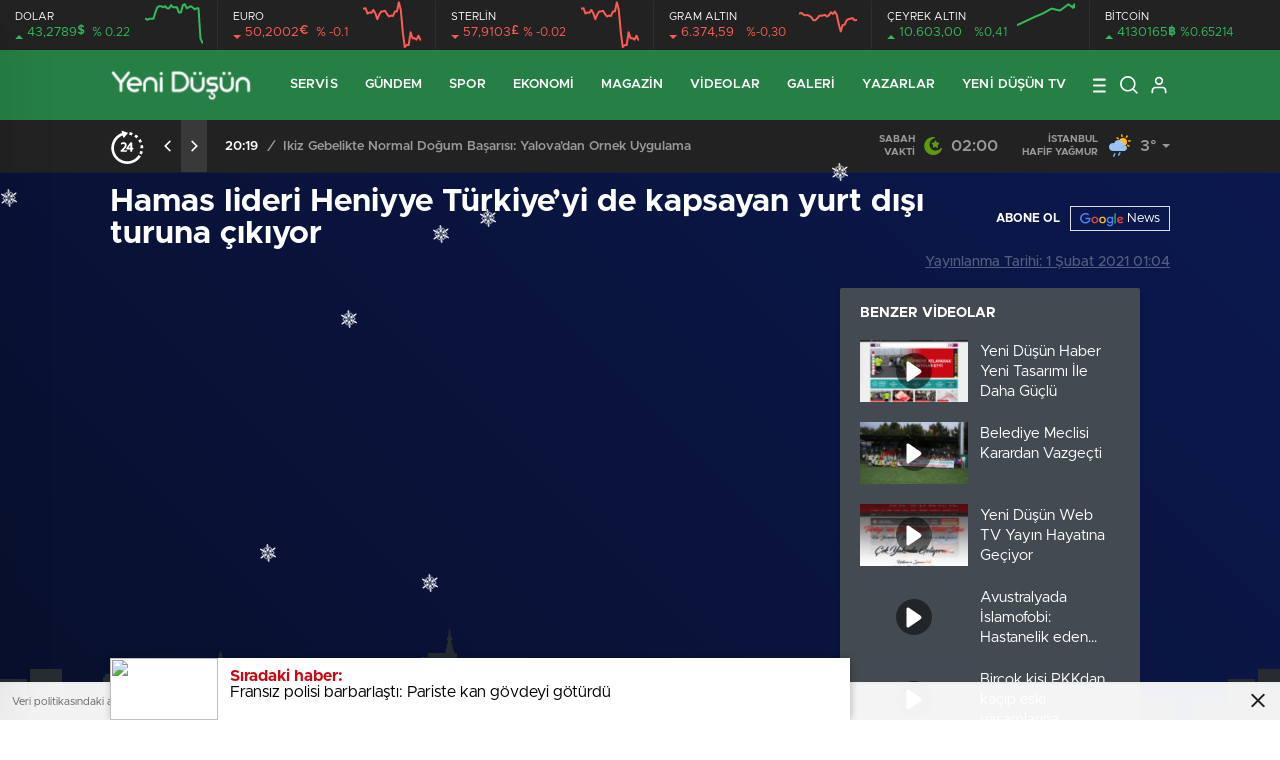

--- FILE ---
content_type: text/html; charset=UTF-8
request_url: https://www.yenidusun.net/hamas-lideri-heniyye-turkiyeyi-de-kapsayan-yurt-disi-turuna-cikiyor-10/
body_size: 52343
content:


<!doctype html>
<html lang="tr" itemscope="" itemtype="https://schema.org/Organization">
<head>
    <meta http-equiv="Content-Type" content="text/html; charset=utf-8" />
    <meta name="viewport" content="width=device-width, initial-scale=1.0, maximum-scale=1.0, user-scalable=no" />
    <style>
#wpadminbar #wp-admin-bar-wccp_free_top_button .ab-icon:before {
	content: "\f160";
	color: #02CA02;
	top: 3px;
}
#wpadminbar #wp-admin-bar-wccp_free_top_button .ab-icon {
	transform: rotate(45deg);
}
</style>

<script type="text/javascript" id="google_gtagjs-js-consent-mode-data-layer">
/* <![CDATA[ */
window.dataLayer = window.dataLayer || [];function gtag(){dataLayer.push(arguments);}
gtag('consent', 'default', {"ad_personalization":"denied","ad_storage":"denied","ad_user_data":"denied","analytics_storage":"denied","functionality_storage":"denied","security_storage":"denied","personalization_storage":"denied","region":["AT","BE","BG","CH","CY","CZ","DE","DK","EE","ES","FI","FR","GB","GR","HR","HU","IE","IS","IT","LI","LT","LU","LV","MT","NL","NO","PL","PT","RO","SE","SI","SK"],"wait_for_update":500});
window._googlesitekitConsentCategoryMap = {"statistics":["analytics_storage"],"marketing":["ad_storage","ad_user_data","ad_personalization"],"functional":["functionality_storage","security_storage"],"preferences":["personalization_storage"]};
window._googlesitekitConsents = {"ad_personalization":"denied","ad_storage":"denied","ad_user_data":"denied","analytics_storage":"denied","functionality_storage":"denied","security_storage":"denied","personalization_storage":"denied","region":["AT","BE","BG","CH","CY","CZ","DE","DK","EE","ES","FI","FR","GB","GR","HR","HU","IE","IS","IT","LI","LT","LU","LV","MT","NL","NO","PL","PT","RO","SE","SI","SK"],"wait_for_update":500};
/* ]]> */
</script>



<title>Hamas Lideri Heniyye Türkiye&#039;yi De Kapsayan Yurt Dışı Turuna çıkıyor - Yeni Düşün Haber</title>
<meta name="description" content="Son dakika haberler, gündemden flaş haberler, ekonomi, spor ve magazin dünyasından sıcak gelişmeler ve son dakika haberler."/>
<meta name="robots" content="follow, index, max-snippet:-1, max-video-preview:-1, max-image-preview:large"/>
<link rel="canonical" href="https://www.yenidusun.net/hamas-lideri-heniyye-turkiyeyi-de-kapsayan-yurt-disi-turuna-cikiyor-10/" />
<meta property="og:locale" content="tr_TR" />
<meta property="og:type" content="article" />
<meta property="og:title" content="Hamas Lideri Heniyye Türkiye&#039;yi De Kapsayan Yurt Dışı Turuna çıkıyor - Yeni Düşün Haber" />
<meta property="og:description" content="Son dakika haberler, gündemden flaş haberler, ekonomi, spor ve magazin dünyasından sıcak gelişmeler ve son dakika haberler." />
<meta property="og:url" content="https://www.yenidusun.net/hamas-lideri-heniyye-turkiyeyi-de-kapsayan-yurt-disi-turuna-cikiyor-10/" />
<meta property="og:site_name" content="Yeni Düşün Haber" />
<meta property="article:publisher" content="https://www.facebook.com/YeniDusunTV" />
<meta property="article:author" content="YeniDusunTV" />
<meta property="article:tag" content="Çok Büyük Bir Proje" />
<meta property="article:tag" content="Demiryolları Asrın Projesi" />
<meta property="article:tag" content="TCDD nedir" />
<meta property="article:tag" content="Türkiye" />
<meta property="article:tag" content="Türkiye AB demir yolu projesi" />
<meta property="article:section" content="Video Galeri" />
<meta property="og:image" content="https://www.yenidusun.net/storage/2022/01/21382037-740x420.jpg" />
<meta property="og:image:secure_url" content="https://www.yenidusun.net/storage/2022/01/21382037-740x420.jpg" />
<meta property="og:image:width" content="740" />
<meta property="og:image:height" content="420" />
<meta property="og:image:alt" content="Hamas lideri Heniyye Türkiye&#8217;yi de kapsayan yurt dışı turuna çıkıyor" />
<meta property="og:image:type" content="image/jpeg" />
<meta property="article:published_time" content="2021-02-01T01:04:49+03:00" />
<meta name="twitter:card" content="summary_large_image" />
<meta name="twitter:title" content="Hamas Lideri Heniyye Türkiye&#039;yi De Kapsayan Yurt Dışı Turuna çıkıyor - Yeni Düşün Haber" />
<meta name="twitter:description" content="Son dakika haberler, gündemden flaş haberler, ekonomi, spor ve magazin dünyasından sıcak gelişmeler ve son dakika haberler." />
<meta name="twitter:site" content="@YeniDusunTV" />
<meta name="twitter:creator" content="@YeniDusunTV" />
<meta name="twitter:image" content="https://www.yenidusun.net/storage/2022/01/21382037-740x420.jpg" />
<meta name="twitter:label1" content="Yazan" />
<meta name="twitter:data1" content="Recep TURAN" />
<meta name="twitter:label2" content="Okuma süresi" />
<meta name="twitter:data2" content="4 dakika" />
<script type="application/ld+json" class="rank-math-schema">{"@context":"https://schema.org","@graph":[{"@type":["NewsMediaOrganization","Organization"],"@id":"https://www.yenidusun.net/#organization","name":"Yeni D\u00fc\u015f\u00fcn Haber Dijital Medya Ajans\u0131","url":"https://www.yenidusun.net","sameAs":["https://www.facebook.com/YeniDusunTV","https://twitter.com/YeniDusunTV"],"email":"info@yenidusun.net","logo":{"@type":"ImageObject","@id":"https://www.yenidusun.net/#logo","url":"https://www.yenidusun.net/storage/2021/08/yenidusun-1-e1630182164485.png","contentUrl":"https://www.yenidusun.net/storage/2021/08/yenidusun-1-e1630182164485.png","caption":"Yeni D\u00fc\u015f\u00fcn Haber","inLanguage":"tr","width":"143","height":"35"},"contactPoint":[{"@type":"ContactPoint","telephone":"90 531 302 25 12","contactType":"customer support"}]},{"@type":"WebSite","@id":"https://www.yenidusun.net/#website","url":"https://www.yenidusun.net","name":"Yeni D\u00fc\u015f\u00fcn Haber","alternateName":"Yeni D\u00fc\u015f\u00fcn Haber Dijital Medya Ajans\u0131","publisher":{"@id":"https://www.yenidusun.net/#organization"},"inLanguage":"tr"},{"@type":"ImageObject","@id":"https://birtema.com.tr/birhaber/wp-content/uploads/2019/11/k3-740x420.jpg","url":"https://birtema.com.tr/birhaber/wp-content/uploads/2019/11/k3-740x420.jpg","width":"200","height":"200","inLanguage":"tr"},{"@type":"BreadcrumbList","@id":"https://www.yenidusun.net/hamas-lideri-heniyye-turkiyeyi-de-kapsayan-yurt-disi-turuna-cikiyor-10/#breadcrumb","itemListElement":[{"@type":"ListItem","position":"1","item":{"@id":"https://www.yenidusun.net","name":"Yeni D\u00fc\u015f\u00fcn Haber"}},{"@type":"ListItem","position":"2","item":{"@id":"https://www.yenidusun.net/hamas-lideri-heniyye-turkiyeyi-de-kapsayan-yurt-disi-turuna-cikiyor-10/","name":"Hamas lideri Heniyye T\u00fcrkiye&#8217;yi de kapsayan yurt d\u0131\u015f\u0131 turuna \u00e7\u0131k\u0131yor"}}]},{"@type":"WebPage","@id":"https://www.yenidusun.net/hamas-lideri-heniyye-turkiyeyi-de-kapsayan-yurt-disi-turuna-cikiyor-10/#webpage","url":"https://www.yenidusun.net/hamas-lideri-heniyye-turkiyeyi-de-kapsayan-yurt-disi-turuna-cikiyor-10/","name":"Hamas Lideri Heniyye T\u00fcrkiye&#039;yi De Kapsayan Yurt D\u0131\u015f\u0131 Turuna \u00e7\u0131k\u0131yor - Yeni D\u00fc\u015f\u00fcn Haber","datePublished":"2021-02-01T01:04:49+03:00","dateModified":"2021-02-01T01:04:49+03:00","isPartOf":{"@id":"https://www.yenidusun.net/#website"},"primaryImageOfPage":{"@id":"https://birtema.com.tr/birhaber/wp-content/uploads/2019/11/k3-740x420.jpg"},"inLanguage":"tr","breadcrumb":{"@id":"https://www.yenidusun.net/hamas-lideri-heniyye-turkiyeyi-de-kapsayan-yurt-disi-turuna-cikiyor-10/#breadcrumb"}},{"@type":"Person","@id":"https://www.yenidusun.net/writer/recepturan/","name":"Recep TURAN","description":"Son dakika haberler, g\u00fcndemden fla\u015f haberler, ekonomi, spor ve magazin d\u00fcnyas\u0131ndan s\u0131cak geli\u015fmeler ve son dakika haberler T\u00fcrkiye'nin en iyi haber sitesinde.","url":"https://www.yenidusun.net/writer/recepturan/","image":{"@type":"ImageObject","@id":"https://secure.gravatar.com/avatar/0d7db01e09dad37cf671aef0d3bd4f4b86dc7a2ac21bec41638a8b33460d4149?s=96&amp;d=mm&amp;r=g","url":"https://secure.gravatar.com/avatar/0d7db01e09dad37cf671aef0d3bd4f4b86dc7a2ac21bec41638a8b33460d4149?s=96&amp;d=mm&amp;r=g","caption":"Recep TURAN","inLanguage":"tr"},"sameAs":["https://www.yenidusun.net","YeniDusunTV","https://twitter.com/YeniDusunTV"],"worksFor":{"@id":"https://www.yenidusun.net/#organization"}},{"@type":"Article","headline":"Hamas Lideri Heniyye T\u00fcrkiye&#039;yi De Kapsayan Yurt D\u0131\u015f\u0131 Turuna \u00e7\u0131k\u0131yor - Yeni D\u00fc\u015f\u00fcn Haber - Yeni D\u00fc\u015f\u00fcn","datePublished":"2021-02-01T01:04:49+03:00","dateModified":"2021-02-01T01:04:49+03:00","author":{"@id":"https://www.yenidusun.net/writer/recepturan/","name":"Recep TURAN"},"publisher":{"@id":"https://www.yenidusun.net/#organization"},"description":"Son dakika haberler, g\u00fcndemden fla\u015f haberler, ekonomi, spor ve magazin d\u00fcnyas\u0131ndan s\u0131cak geli\u015fmeler ve son dakika haberler.","name":"Hamas Lideri Heniyye T\u00fcrkiye&#039;yi De Kapsayan Yurt D\u0131\u015f\u0131 Turuna \u00e7\u0131k\u0131yor - Yeni D\u00fc\u015f\u00fcn Haber - Yeni D\u00fc\u015f\u00fcn","@id":"https://www.yenidusun.net/hamas-lideri-heniyye-turkiyeyi-de-kapsayan-yurt-disi-turuna-cikiyor-10/#richSnippet","isPartOf":{"@id":"https://www.yenidusun.net/hamas-lideri-heniyye-turkiyeyi-de-kapsayan-yurt-disi-turuna-cikiyor-10/#webpage"},"image":{"@id":"https://birtema.com.tr/birhaber/wp-content/uploads/2019/11/k3-740x420.jpg"},"inLanguage":"tr","mainEntityOfPage":{"@id":"https://www.yenidusun.net/hamas-lideri-heniyye-turkiyeyi-de-kapsayan-yurt-disi-turuna-cikiyor-10/#webpage"}}]}</script>


<link rel='dns-prefetch' href='//cdn.quilljs.com' />
<link rel='dns-prefetch' href='//www.googletagmanager.com' />
<link rel='dns-prefetch' href='//pagead2.googlesyndication.com' />
<link rel='dns-prefetch' href='//fundingchoicesmessages.google.com' />
<link rel="alternate" type="application/rss+xml" title="Yeni Düşün Haber &raquo; Hamas lideri Heniyye Türkiye&#8217;yi de kapsayan yurt dışı turuna çıkıyor yorum akışı" href="https://www.yenidusun.net/hamas-lideri-heniyye-turkiyeyi-de-kapsayan-yurt-disi-turuna-cikiyor-10/feed/" />
<link rel="alternate" title="oEmbed (JSON)" type="application/json+oembed" href="https://www.yenidusun.net/wp-json/oembed/1.0/embed?url=https%3A%2F%2Fwww.yenidusun.net%2Fhamas-lideri-heniyye-turkiyeyi-de-kapsayan-yurt-disi-turuna-cikiyor-10%2F" />
<link rel="alternate" title="oEmbed (XML)" type="text/xml+oembed" href="https://www.yenidusun.net/wp-json/oembed/1.0/embed?url=https%3A%2F%2Fwww.yenidusun.net%2Fhamas-lideri-heniyye-turkiyeyi-de-kapsayan-yurt-disi-turuna-cikiyor-10%2F&#038;format=xml" />
<style id='wp-img-auto-sizes-contain-inline-css' type='text/css'>
img:is([sizes=auto i],[sizes^="auto," i]){contain-intrinsic-size:3000px 1500px}
/*# sourceURL=wp-img-auto-sizes-contain-inline-css */
</style>
<style id='classic-theme-styles-inline-css' type='text/css'>
/*! This file is auto-generated */
.wp-block-button__link{color:#fff;background-color:#32373c;border-radius:9999px;box-shadow:none;text-decoration:none;padding:calc(.667em + 2px) calc(1.333em + 2px);font-size:1.125em}.wp-block-file__button{background:#32373c;color:#fff;text-decoration:none}
/*# sourceURL=/wp-includes/css/classic-themes.min.css */
</style>
<script type="text/javascript" src="https://www.yenidusun.net/lib/js/jquery/jquery.min.js" id="jquery-core-js"></script>
<script type="text/javascript" src="https://www.yenidusun.net/lib/js/jquery/jquery-migrate.min.js" id="jquery-migrate-js"></script>
<script type="text/javascript" id="jquery-js-after">
/* <![CDATA[ */
var $ = jQuery.noConflict();
//# sourceURL=jquery-js-after
/* ]]> */
</script>



<script type="text/javascript" src="https://www.googletagmanager.com/gtag/js?id=GT-WK27FBK" id="google_gtagjs-js" async></script>
<script type="text/javascript" id="google_gtagjs-js-after">
/* <![CDATA[ */
window.dataLayer = window.dataLayer || [];function gtag(){dataLayer.push(arguments);}
gtag("set","linker",{"domains":["www.yenidusun.net"]});
gtag("js", new Date());
gtag("set", "developer_id.dZTNiMT", true);
gtag("config", "GT-WK27FBK", {"googlesitekit_post_type":"post","googlesitekit_post_categories":"Video Galeri","googlesitekit_post_date":"20210201"});
//# sourceURL=google_gtagjs-js-after
/* ]]> */
</script>
<link rel='shortlink' href='https://www.yenidusun.net/?p=1270' />
<script id="wpcp_disable_selection" type="text/javascript">
var image_save_msg='You are not allowed to save images!';
	var no_menu_msg='Context Menu disabled!';
	var smessage = "Content is protected !!";

function disableEnterKey(e)
{
	var elemtype = e.target.tagName;
	
	elemtype = elemtype.toUpperCase();
	
	if (elemtype == "TEXT" || elemtype == "TEXTAREA" || elemtype == "INPUT" || elemtype == "PASSWORD" || elemtype == "SELECT" || elemtype == "OPTION" || elemtype == "EMBED")
	{
		elemtype = 'TEXT';
	}
	
	if (e.ctrlKey){
     var key;
     if(window.event)
          key = window.event.keyCode;     //IE
     else
          key = e.which;     //firefox (97)
    //if (key != 17) alert(key);
     if (elemtype!= 'TEXT' && (key == 97 || key == 65 || key == 67 || key == 99 || key == 88 || key == 120 || key == 26 || key == 85  || key == 86 || key == 83 || key == 43 || key == 73))
     {
		if(wccp_free_iscontenteditable(e)) return true;
		show_wpcp_message('You are not allowed to copy content or view source');
		return false;
     }else
     	return true;
     }
}


/*For contenteditable tags*/
function wccp_free_iscontenteditable(e)
{
	var e = e || window.event; // also there is no e.target property in IE. instead IE uses window.event.srcElement
  	
	var target = e.target || e.srcElement;

	var elemtype = e.target.nodeName;
	
	elemtype = elemtype.toUpperCase();
	
	var iscontenteditable = "false";
		
	if(typeof target.getAttribute!="undefined" ) iscontenteditable = target.getAttribute("contenteditable"); // Return true or false as string
	
	var iscontenteditable2 = false;
	
	if(typeof target.isContentEditable!="undefined" ) iscontenteditable2 = target.isContentEditable; // Return true or false as boolean

	if(target.parentElement.isContentEditable) iscontenteditable2 = true;
	
	if (iscontenteditable == "true" || iscontenteditable2 == true)
	{
		if(typeof target.style!="undefined" ) target.style.cursor = "text";
		
		return true;
	}
}

////////////////////////////////////
function disable_copy(e)
{	
	var e = e || window.event; // also there is no e.target property in IE. instead IE uses window.event.srcElement
	
	var elemtype = e.target.tagName;
	
	elemtype = elemtype.toUpperCase();
	
	if (elemtype == "TEXT" || elemtype == "TEXTAREA" || elemtype == "INPUT" || elemtype == "PASSWORD" || elemtype == "SELECT" || elemtype == "OPTION" || elemtype == "EMBED")
	{
		elemtype = 'TEXT';
	}
	
	if(wccp_free_iscontenteditable(e)) return true;
	
	var isSafari = /Safari/.test(navigator.userAgent) && /Apple Computer/.test(navigator.vendor);
	
	var checker_IMG = '';
	if (elemtype == "IMG" && checker_IMG == 'checked' && e.detail >= 2) {show_wpcp_message(alertMsg_IMG);return false;}
	if (elemtype != "TEXT")
	{
		if (smessage !== "" && e.detail == 2)
			show_wpcp_message(smessage);
		
		if (isSafari)
			return true;
		else
			return false;
	}	
}

//////////////////////////////////////////
function disable_copy_ie()
{
	var e = e || window.event;
	var elemtype = window.event.srcElement.nodeName;
	elemtype = elemtype.toUpperCase();
	if(wccp_free_iscontenteditable(e)) return true;
	if (elemtype == "IMG") {show_wpcp_message(alertMsg_IMG);return false;}
	if (elemtype != "TEXT" && elemtype != "TEXTAREA" && elemtype != "INPUT" && elemtype != "PASSWORD" && elemtype != "SELECT" && elemtype != "OPTION" && elemtype != "EMBED")
	{
		return false;
	}
}	
function reEnable()
{
	return true;
}
document.onkeydown = disableEnterKey;
document.onselectstart = disable_copy_ie;
if(navigator.userAgent.indexOf('MSIE')==-1)
{
	document.onmousedown = disable_copy;
	document.onclick = reEnable;
}
function disableSelection(target)
{
    //For IE This code will work
    if (typeof target.onselectstart!="undefined")
    target.onselectstart = disable_copy_ie;
    
    //For Firefox This code will work
    else if (typeof target.style.MozUserSelect!="undefined")
    {target.style.MozUserSelect="none";}
    
    //All other  (ie: Opera) This code will work
    else
    target.onmousedown=function(){return false}
    target.style.cursor = "default";
}
//Calling the JS function directly just after body load
window.onload = function(){disableSelection(document.body);};

//////////////////special for safari Start////////////////
var onlongtouch;
var timer;
var touchduration = 1000; //length of time we want the user to touch before we do something

var elemtype = "";
function touchstart(e) {
	var e = e || window.event;
  // also there is no e.target property in IE.
  // instead IE uses window.event.srcElement
  	var target = e.target || e.srcElement;
	
	elemtype = window.event.srcElement.nodeName;
	
	elemtype = elemtype.toUpperCase();
	
	if(!wccp_pro_is_passive()) e.preventDefault();
	if (!timer) {
		timer = setTimeout(onlongtouch, touchduration);
	}
}

function touchend() {
    //stops short touches from firing the event
    if (timer) {
        clearTimeout(timer);
        timer = null;
    }
	onlongtouch();
}

onlongtouch = function(e) { //this will clear the current selection if anything selected
	
	if (elemtype != "TEXT" && elemtype != "TEXTAREA" && elemtype != "INPUT" && elemtype != "PASSWORD" && elemtype != "SELECT" && elemtype != "EMBED" && elemtype != "OPTION")	
	{
		if (window.getSelection) {
			if (window.getSelection().empty) {  // Chrome
			window.getSelection().empty();
			} else if (window.getSelection().removeAllRanges) {  // Firefox
			window.getSelection().removeAllRanges();
			}
		} else if (document.selection) {  // IE?
			document.selection.empty();
		}
		return false;
	}
};

document.addEventListener("DOMContentLoaded", function(event) { 
    window.addEventListener("touchstart", touchstart, false);
    window.addEventListener("touchend", touchend, false);
});

function wccp_pro_is_passive() {

  var cold = false,
  hike = function() {};

  try {
	  const object1 = {};
  var aid = Object.defineProperty(object1, 'passive', {
  get() {cold = true}
  });
  window.addEventListener('test', hike, aid);
  window.removeEventListener('test', hike, aid);
  } catch (e) {}

  return cold;
}
/*special for safari End*/
</script>
<script id="wpcp_disable_Right_Click" type="text/javascript">
document.ondragstart = function() { return false;}
	function nocontext(e) {
	   return false;
	}
	document.oncontextmenu = nocontext;
</script>
<style>
.unselectable
{
-moz-user-select:none;
-webkit-user-select:none;
cursor: default;
}
html
{
-webkit-touch-callout: none;
-webkit-user-select: none;
-khtml-user-select: none;
-moz-user-select: none;
-ms-user-select: none;
user-select: none;
-webkit-tap-highlight-color: rgba(0,0,0,0);
}
</style>
<script id="wpcp_css_disable_selection" type="text/javascript">
var e = document.getElementsByTagName('body')[0];
if(e)
{
	e.setAttribute('unselectable',"on");
}
</script>
        <meta property="og:title" content="Hamas lideri Heniyye Türkiye&#8217;yi de kapsayan yurt dışı turuna çıkıyor" />
                

<meta name="google-adsense-platform-account" content="ca-host-pub-2644536267352236">
<meta name="google-adsense-platform-domain" content="sitekit.withgoogle.com">

<link rel="amphtml" href="https://www.yenidusun.net/hamas-lideri-heniyye-turkiyeyi-de-kapsayan-yurt-disi-turuna-cikiyor-10/amp">
<script type="text/javascript" >
    (function(m,e,t,r,i,k,a){m[i]=m[i]||function(){(m[i].a=m[i].a||[]).push(arguments)};
        m[i].l=1*new Date();k=e.createElement(t),a=e.getElementsByTagName(t)[0],k.async=1,k.src=r,a.parentNode.insertBefore(k,a)})
    (window, document, "script", "https://mc.yandex.ru/metrika/tag.js", "ym");

    ym(72741397, "init", {
        id:72741397,
        clickmap:true,
        trackLinks:true,
        accurateTrackBounce:true,
        webvisor:true,
	            ecommerce: "dataLayer"
	        });
</script>
<noscript><div><img src="https://mc.yandex.ru/watch/72741397" style="position:absolute; left:-9999px;" alt="" /></div></noscript>



<script type="text/javascript">
/* <![CDATA[ */

			( function( w, d, s, l, i ) {
				w[l] = w[l] || [];
				w[l].push( {'gtm.start': new Date().getTime(), event: 'gtm.js'} );
				var f = d.getElementsByTagName( s )[0],
					j = d.createElement( s ), dl = l != 'dataLayer' ? '&l=' + l : '';
				j.async = true;
				j.src = 'https://www.googletagmanager.com/gtm.js?id=' + i + dl;
				f.parentNode.insertBefore( j, f );
			} )( window, document, 'script', 'dataLayer', 'GTM-NCWFTWP' );
			
/* ]]> */
</script>




<script type="text/javascript" async="async" src="https://pagead2.googlesyndication.com/pagead/js/adsbygoogle.js?client=ca-pub-3801247158647090&amp;host=ca-host-pub-2644536267352236" crossorigin="anonymous"></script>




<script async src="https://fundingchoicesmessages.google.com/i/pub-3801247158647090?ers=1" nonce="cveRXbsNb_B9CtPPg45KSw"></script><script nonce="cveRXbsNb_B9CtPPg45KSw">(function() {function signalGooglefcPresent() {if (!window.frames['googlefcPresent']) {if (document.body) {const iframe = document.createElement('iframe'); iframe.style = 'width: 0; height: 0; border: none; z-index: -1000; left: -1000px; top: -1000px;'; iframe.style.display = 'none'; iframe.name = 'googlefcPresent'; document.body.appendChild(iframe);} else {setTimeout(signalGooglefcPresent, 0);}}}signalGooglefcPresent();})();</script>



<script>(function(){'use strict';function aa(a){var b=0;return function(){return b<a.length?{done:!1,value:a[b++]}:{done:!0}}}var ba="function"==typeof Object.defineProperties?Object.defineProperty:function(a,b,c){if(a==Array.prototype||a==Object.prototype)return a;a[b]=c.value;return a};
function ca(a){a=["object"==typeof globalThis&&globalThis,a,"object"==typeof window&&window,"object"==typeof self&&self,"object"==typeof global&&global];for(var b=0;b<a.length;++b){var c=a[b];if(c&&c.Math==Math)return c}throw Error("Cannot find global object");}var da=ca(this);function k(a,b){if(b)a:{var c=da;a=a.split(".");for(var d=0;d<a.length-1;d++){var e=a[d];if(!(e in c))break a;c=c[e]}a=a[a.length-1];d=c[a];b=b(d);b!=d&&null!=b&&ba(c,a,{configurable:!0,writable:!0,value:b})}}
function ea(a){return a.raw=a}function m(a){var b="undefined"!=typeof Symbol&&Symbol.iterator&&a[Symbol.iterator];if(b)return b.call(a);if("number"==typeof a.length)return{next:aa(a)};throw Error(String(a)+" is not an iterable or ArrayLike");}function fa(a){for(var b,c=[];!(b=a.next()).done;)c.push(b.value);return c}var ha="function"==typeof Object.create?Object.create:function(a){function b(){}b.prototype=a;return new b},n;
if("function"==typeof Object.setPrototypeOf)n=Object.setPrototypeOf;else{var q;a:{var ia={a:!0},ja={};try{ja.__proto__=ia;q=ja.a;break a}catch(a){}q=!1}n=q?function(a,b){a.__proto__=b;if(a.__proto__!==b)throw new TypeError(a+" is not extensible");return a}:null}var ka=n;
function r(a,b){a.prototype=ha(b.prototype);a.prototype.constructor=a;if(ka)ka(a,b);else for(var c in b)if("prototype"!=c)if(Object.defineProperties){var d=Object.getOwnPropertyDescriptor(b,c);d&&Object.defineProperty(a,c,d)}else a[c]=b[c];a.A=b.prototype}function la(){for(var a=Number(this),b=[],c=a;c<arguments.length;c++)b[c-a]=arguments[c];return b}k("Number.MAX_SAFE_INTEGER",function(){return 9007199254740991});
k("Number.isFinite",function(a){return a?a:function(b){return"number"!==typeof b?!1:!isNaN(b)&&Infinity!==b&&-Infinity!==b}});k("Number.isInteger",function(a){return a?a:function(b){return Number.isFinite(b)?b===Math.floor(b):!1}});k("Number.isSafeInteger",function(a){return a?a:function(b){return Number.isInteger(b)&&Math.abs(b)<=Number.MAX_SAFE_INTEGER}});
k("Math.trunc",function(a){return a?a:function(b){b=Number(b);if(isNaN(b)||Infinity===b||-Infinity===b||0===b)return b;var c=Math.floor(Math.abs(b));return 0>b?-c:c}});k("Object.is",function(a){return a?a:function(b,c){return b===c?0!==b||1/b===1/c:b!==b&&c!==c}});k("Array.prototype.includes",function(a){return a?a:function(b,c){var d=this;d instanceof String&&(d=String(d));var e=d.length;c=c||0;for(0>c&&(c=Math.max(c+e,0));c<e;c++){var f=d[c];if(f===b||Object.is(f,b))return!0}return!1}});
k("String.prototype.includes",function(a){return a?a:function(b,c){if(null==this)throw new TypeError("The 'this' value for String.prototype.includes must not be null or undefined");if(b instanceof RegExp)throw new TypeError("First argument to String.prototype.includes must not be a regular expression");return-1!==this.indexOf(b,c||0)}});/*

 Copyright The Closure Library Authors.
 SPDX-License-Identifier: Apache-2.0
*/
var t=this||self;function v(a){return a};var w,x;a:{for(var ma=["CLOSURE_FLAGS"],y=t,z=0;z<ma.length;z++)if(y=y[ma[z]],null==y){x=null;break a}x=y}var na=x&&x[610401301];w=null!=na?na:!1;var A,oa=t.navigator;A=oa?oa.userAgentData||null:null;function B(a){return w?A?A.brands.some(function(b){return(b=b.brand)&&-1!=b.indexOf(a)}):!1:!1}function C(a){var b;a:{if(b=t.navigator)if(b=b.userAgent)break a;b=""}return-1!=b.indexOf(a)};function D(){return w?!!A&&0<A.brands.length:!1}function E(){return D()?B("Chromium"):(C("Chrome")||C("CriOS"))&&!(D()?0:C("Edge"))||C("Silk")};var pa=D()?!1:C("Trident")||C("MSIE");!C("Android")||E();E();C("Safari")&&(E()||(D()?0:C("Coast"))||(D()?0:C("Opera"))||(D()?0:C("Edge"))||(D()?B("Microsoft Edge"):C("Edg/"))||D()&&B("Opera"));var qa={},F=null;var ra="undefined"!==typeof Uint8Array,sa=!pa&&"function"===typeof btoa;function G(){return"function"===typeof BigInt};var H=0,I=0;function ta(a){var b=0>a;a=Math.abs(a);var c=a>>>0;a=Math.floor((a-c)/4294967296);b&&(c=m(ua(c,a)),b=c.next().value,a=c.next().value,c=b);H=c>>>0;I=a>>>0}function va(a,b){b>>>=0;a>>>=0;if(2097151>=b)var c=""+(4294967296*b+a);else G()?c=""+(BigInt(b)<<BigInt(32)|BigInt(a)):(c=(a>>>24|b<<8)&16777215,b=b>>16&65535,a=(a&16777215)+6777216*c+6710656*b,c+=8147497*b,b*=2,1E7<=a&&(c+=Math.floor(a/1E7),a%=1E7),1E7<=c&&(b+=Math.floor(c/1E7),c%=1E7),c=b+wa(c)+wa(a));return c}
function wa(a){a=String(a);return"0000000".slice(a.length)+a}function ua(a,b){b=~b;a?a=~a+1:b+=1;return[a,b]};var J;J="function"===typeof Symbol&&"symbol"===typeof Symbol()?Symbol():void 0;var xa=J?function(a,b){a[J]|=b}:function(a,b){void 0!==a.g?a.g|=b:Object.defineProperties(a,{g:{value:b,configurable:!0,writable:!0,enumerable:!1}})},K=J?function(a){return a[J]|0}:function(a){return a.g|0},L=J?function(a){return a[J]}:function(a){return a.g},M=J?function(a,b){a[J]=b;return a}:function(a,b){void 0!==a.g?a.g=b:Object.defineProperties(a,{g:{value:b,configurable:!0,writable:!0,enumerable:!1}});return a};function ya(a,b){M(b,(a|0)&-14591)}function za(a,b){M(b,(a|34)&-14557)}
function Aa(a){a=a>>14&1023;return 0===a?536870912:a};var N={},Ba={};function Ca(a){return!(!a||"object"!==typeof a||a.g!==Ba)}function Da(a){return null!==a&&"object"===typeof a&&!Array.isArray(a)&&a.constructor===Object}function P(a,b,c){if(!Array.isArray(a)||a.length)return!1;var d=K(a);if(d&1)return!0;if(!(b&&(Array.isArray(b)?b.includes(c):b.has(c))))return!1;M(a,d|1);return!0}Object.freeze(new function(){});Object.freeze(new function(){});var Ea=/^-?([1-9][0-9]*|0)(\.[0-9]+)?$/;var Q;function Fa(a,b){Q=b;a=new a(b);Q=void 0;return a}
function R(a,b,c){null==a&&(a=Q);Q=void 0;if(null==a){var d=96;c?(a=[c],d|=512):a=[];b&&(d=d&-16760833|(b&1023)<<14)}else{if(!Array.isArray(a))throw Error();d=K(a);if(d&64)return a;d|=64;if(c&&(d|=512,c!==a[0]))throw Error();a:{c=a;var e=c.length;if(e){var f=e-1;if(Da(c[f])){d|=256;b=f-(+!!(d&512)-1);if(1024<=b)throw Error();d=d&-16760833|(b&1023)<<14;break a}}if(b){b=Math.max(b,e-(+!!(d&512)-1));if(1024<b)throw Error();d=d&-16760833|(b&1023)<<14}}}M(a,d);return a};function Ga(a){switch(typeof a){case "number":return isFinite(a)?a:String(a);case "boolean":return a?1:0;case "object":if(a)if(Array.isArray(a)){if(P(a,void 0,0))return}else if(ra&&null!=a&&a instanceof Uint8Array){if(sa){for(var b="",c=0,d=a.length-10240;c<d;)b+=String.fromCharCode.apply(null,a.subarray(c,c+=10240));b+=String.fromCharCode.apply(null,c?a.subarray(c):a);a=btoa(b)}else{void 0===b&&(b=0);if(!F){F={};c="ABCDEFGHIJKLMNOPQRSTUVWXYZabcdefghijklmnopqrstuvwxyz0123456789".split("");d=["+/=",
"+/","-_=","-_.","-_"];for(var e=0;5>e;e++){var f=c.concat(d[e].split(""));qa[e]=f;for(var g=0;g<f.length;g++){var h=f[g];void 0===F[h]&&(F[h]=g)}}}b=qa[b];c=Array(Math.floor(a.length/3));d=b[64]||"";for(e=f=0;f<a.length-2;f+=3){var l=a[f],p=a[f+1];h=a[f+2];g=b[l>>2];l=b[(l&3)<<4|p>>4];p=b[(p&15)<<2|h>>6];h=b[h&63];c[e++]=g+l+p+h}g=0;h=d;switch(a.length-f){case 2:g=a[f+1],h=b[(g&15)<<2]||d;case 1:a=a[f],c[e]=b[a>>2]+b[(a&3)<<4|g>>4]+h+d}a=c.join("")}return a}}return a};function Ha(a,b,c){a=Array.prototype.slice.call(a);var d=a.length,e=b&256?a[d-1]:void 0;d+=e?-1:0;for(b=b&512?1:0;b<d;b++)a[b]=c(a[b]);if(e){b=a[b]={};for(var f in e)Object.prototype.hasOwnProperty.call(e,f)&&(b[f]=c(e[f]))}return a}function Ia(a,b,c,d,e){if(null!=a){if(Array.isArray(a))a=P(a,void 0,0)?void 0:e&&K(a)&2?a:Ja(a,b,c,void 0!==d,e);else if(Da(a)){var f={},g;for(g in a)Object.prototype.hasOwnProperty.call(a,g)&&(f[g]=Ia(a[g],b,c,d,e));a=f}else a=b(a,d);return a}}
function Ja(a,b,c,d,e){var f=d||c?K(a):0;d=d?!!(f&32):void 0;a=Array.prototype.slice.call(a);for(var g=0;g<a.length;g++)a[g]=Ia(a[g],b,c,d,e);c&&c(f,a);return a}function Ka(a){return a.s===N?a.toJSON():Ga(a)};function La(a,b,c){c=void 0===c?za:c;if(null!=a){if(ra&&a instanceof Uint8Array)return b?a:new Uint8Array(a);if(Array.isArray(a)){var d=K(a);if(d&2)return a;b&&(b=0===d||!!(d&32)&&!(d&64||!(d&16)));return b?M(a,(d|34)&-12293):Ja(a,La,d&4?za:c,!0,!0)}a.s===N&&(c=a.h,d=L(c),a=d&2?a:Fa(a.constructor,Ma(c,d,!0)));return a}}function Ma(a,b,c){var d=c||b&2?za:ya,e=!!(b&32);a=Ha(a,b,function(f){return La(f,e,d)});xa(a,32|(c?2:0));return a};function Na(a,b){a=a.h;return Oa(a,L(a),b)}function Oa(a,b,c,d){if(-1===c)return null;if(c>=Aa(b)){if(b&256)return a[a.length-1][c]}else{var e=a.length;if(d&&b&256&&(d=a[e-1][c],null!=d))return d;b=c+(+!!(b&512)-1);if(b<e)return a[b]}}function Pa(a,b,c,d,e){var f=Aa(b);if(c>=f||e){var g=b;if(b&256)e=a[a.length-1];else{if(null==d)return;e=a[f+(+!!(b&512)-1)]={};g|=256}e[c]=d;c<f&&(a[c+(+!!(b&512)-1)]=void 0);g!==b&&M(a,g)}else a[c+(+!!(b&512)-1)]=d,b&256&&(a=a[a.length-1],c in a&&delete a[c])}
function Qa(a,b){var c=Ra;var d=void 0===d?!1:d;var e=a.h;var f=L(e),g=Oa(e,f,b,d);if(null!=g&&"object"===typeof g&&g.s===N)c=g;else if(Array.isArray(g)){var h=K(g),l=h;0===l&&(l|=f&32);l|=f&2;l!==h&&M(g,l);c=new c(g)}else c=void 0;c!==g&&null!=c&&Pa(e,f,b,c,d);e=c;if(null==e)return e;a=a.h;f=L(a);f&2||(g=e,c=g.h,h=L(c),g=h&2?Fa(g.constructor,Ma(c,h,!1)):g,g!==e&&(e=g,Pa(a,f,b,e,d)));return e}function Sa(a,b){a=Na(a,b);return null==a||"string"===typeof a?a:void 0}
function Ta(a,b){var c=void 0===c?0:c;a=Na(a,b);if(null!=a)if(b=typeof a,"number"===b?Number.isFinite(a):"string"!==b?0:Ea.test(a))if("number"===typeof a){if(a=Math.trunc(a),!Number.isSafeInteger(a)){ta(a);b=H;var d=I;if(a=d&2147483648)b=~b+1>>>0,d=~d>>>0,0==b&&(d=d+1>>>0);b=4294967296*d+(b>>>0);a=a?-b:b}}else if(b=Math.trunc(Number(a)),Number.isSafeInteger(b))a=String(b);else{if(b=a.indexOf("."),-1!==b&&(a=a.substring(0,b)),!("-"===a[0]?20>a.length||20===a.length&&-922337<Number(a.substring(0,7)):
19>a.length||19===a.length&&922337>Number(a.substring(0,6)))){if(16>a.length)ta(Number(a));else if(G())a=BigInt(a),H=Number(a&BigInt(4294967295))>>>0,I=Number(a>>BigInt(32)&BigInt(4294967295));else{b=+("-"===a[0]);I=H=0;d=a.length;for(var e=b,f=(d-b)%6+b;f<=d;e=f,f+=6)e=Number(a.slice(e,f)),I*=1E6,H=1E6*H+e,4294967296<=H&&(I+=Math.trunc(H/4294967296),I>>>=0,H>>>=0);b&&(b=m(ua(H,I)),a=b.next().value,b=b.next().value,H=a,I=b)}a=H;b=I;b&2147483648?G()?a=""+(BigInt(b|0)<<BigInt(32)|BigInt(a>>>0)):(b=
m(ua(a,b)),a=b.next().value,b=b.next().value,a="-"+va(a,b)):a=va(a,b)}}else a=void 0;return null!=a?a:c}function S(a,b){a=Sa(a,b);return null!=a?a:""};function T(a,b,c){this.h=R(a,b,c)}T.prototype.toJSON=function(){return Ua(this,Ja(this.h,Ka,void 0,void 0,!1),!0)};T.prototype.s=N;T.prototype.toString=function(){return Ua(this,this.h,!1).toString()};
function Ua(a,b,c){var d=a.constructor.v,e=L(c?a.h:b);a=b.length;if(!a)return b;var f;if(Da(c=b[a-1])){a:{var g=c;var h={},l=!1,p;for(p in g)if(Object.prototype.hasOwnProperty.call(g,p)){var u=g[p];if(Array.isArray(u)){var jb=u;if(P(u,d,+p)||Ca(u)&&0===u.size)u=null;u!=jb&&(l=!0)}null!=u?h[p]=u:l=!0}if(l){for(var O in h){g=h;break a}g=null}}g!=c&&(f=!0);a--}for(p=+!!(e&512)-1;0<a;a--){O=a-1;c=b[O];O-=p;if(!(null==c||P(c,d,O)||Ca(c)&&0===c.size))break;var kb=!0}if(!f&&!kb)return b;b=Array.prototype.slice.call(b,
0,a);g&&b.push(g);return b};function Va(a){return function(b){if(null==b||""==b)b=new a;else{b=JSON.parse(b);if(!Array.isArray(b))throw Error(void 0);xa(b,32);b=Fa(a,b)}return b}};function Wa(a){this.h=R(a)}r(Wa,T);var Xa=Va(Wa);var U;function V(a){this.g=a}V.prototype.toString=function(){return this.g+""};var Ya={};function Za(a){if(void 0===U){var b=null;var c=t.trustedTypes;if(c&&c.createPolicy){try{b=c.createPolicy("goog#html",{createHTML:v,createScript:v,createScriptURL:v})}catch(d){t.console&&t.console.error(d.message)}U=b}else U=b}a=(b=U)?b.createScriptURL(a):a;return new V(a,Ya)};function $a(){return Math.floor(2147483648*Math.random()).toString(36)+Math.abs(Math.floor(2147483648*Math.random())^Date.now()).toString(36)};function ab(a,b){b=String(b);"application/xhtml+xml"===a.contentType&&(b=b.toLowerCase());return a.createElement(b)}function bb(a){this.g=a||t.document||document};/*

 SPDX-License-Identifier: Apache-2.0
*/
function cb(a,b){a.src=b instanceof V&&b.constructor===V?b.g:"type_error:TrustedResourceUrl";var c,d;(c=(b=null==(d=(c=(a.ownerDocument&&a.ownerDocument.defaultView||window).document).querySelector)?void 0:d.call(c,"script[nonce]"))?b.nonce||b.getAttribute("nonce")||"":"")&&a.setAttribute("nonce",c)};function db(a){a=void 0===a?document:a;return a.createElement("script")};function eb(a,b,c,d,e,f){try{var g=a.g,h=db(g);h.async=!0;cb(h,b);g.head.appendChild(h);h.addEventListener("load",function(){e();d&&g.head.removeChild(h)});h.addEventListener("error",function(){0<c?eb(a,b,c-1,d,e,f):(d&&g.head.removeChild(h),f())})}catch(l){f()}};var fb=t.atob("aHR0cHM6Ly93d3cuZ3N0YXRpYy5jb20vaW1hZ2VzL2ljb25zL21hdGVyaWFsL3N5c3RlbS8xeC93YXJuaW5nX2FtYmVyXzI0ZHAucG5n"),gb=t.atob("WW91IGFyZSBzZWVpbmcgdGhpcyBtZXNzYWdlIGJlY2F1c2UgYWQgb3Igc2NyaXB0IGJsb2NraW5nIHNvZnR3YXJlIGlzIGludGVyZmVyaW5nIHdpdGggdGhpcyBwYWdlLg=="),hb=t.atob("RGlzYWJsZSBhbnkgYWQgb3Igc2NyaXB0IGJsb2NraW5nIHNvZnR3YXJlLCB0aGVuIHJlbG9hZCB0aGlzIHBhZ2Uu");function ib(a,b,c){this.i=a;this.u=b;this.o=c;this.g=null;this.j=[];this.m=!1;this.l=new bb(this.i)}
function lb(a){if(a.i.body&&!a.m){var b=function(){mb(a);t.setTimeout(function(){nb(a,3)},50)};eb(a.l,a.u,2,!0,function(){t[a.o]||b()},b);a.m=!0}}
function mb(a){for(var b=W(1,5),c=0;c<b;c++){var d=X(a);a.i.body.appendChild(d);a.j.push(d)}b=X(a);b.style.bottom="0";b.style.left="0";b.style.position="fixed";b.style.width=W(100,110).toString()+"%";b.style.zIndex=W(2147483544,2147483644).toString();b.style.backgroundColor=ob(249,259,242,252,219,229);b.style.boxShadow="0 0 12px #888";b.style.color=ob(0,10,0,10,0,10);b.style.display="flex";b.style.justifyContent="center";b.style.fontFamily="Roboto, Arial";c=X(a);c.style.width=W(80,85).toString()+
"%";c.style.maxWidth=W(750,775).toString()+"px";c.style.margin="24px";c.style.display="flex";c.style.alignItems="flex-start";c.style.justifyContent="center";d=ab(a.l.g,"IMG");d.className=$a();d.src=fb;d.alt="Warning icon";d.style.height="24px";d.style.width="24px";d.style.paddingRight="16px";var e=X(a),f=X(a);f.style.fontWeight="bold";f.textContent=gb;var g=X(a);g.textContent=hb;Y(a,e,f);Y(a,e,g);Y(a,c,d);Y(a,c,e);Y(a,b,c);a.g=b;a.i.body.appendChild(a.g);b=W(1,5);for(c=0;c<b;c++)d=X(a),a.i.body.appendChild(d),
a.j.push(d)}function Y(a,b,c){for(var d=W(1,5),e=0;e<d;e++){var f=X(a);b.appendChild(f)}b.appendChild(c);c=W(1,5);for(d=0;d<c;d++)e=X(a),b.appendChild(e)}function W(a,b){return Math.floor(a+Math.random()*(b-a))}function ob(a,b,c,d,e,f){return"rgb("+W(Math.max(a,0),Math.min(b,255)).toString()+","+W(Math.max(c,0),Math.min(d,255)).toString()+","+W(Math.max(e,0),Math.min(f,255)).toString()+")"}function X(a){a=ab(a.l.g,"DIV");a.className=$a();return a}
function nb(a,b){0>=b||null!=a.g&&0!==a.g.offsetHeight&&0!==a.g.offsetWidth||(pb(a),mb(a),t.setTimeout(function(){nb(a,b-1)},50))}function pb(a){for(var b=m(a.j),c=b.next();!c.done;c=b.next())(c=c.value)&&c.parentNode&&c.parentNode.removeChild(c);a.j=[];(b=a.g)&&b.parentNode&&b.parentNode.removeChild(b);a.g=null};function qb(a,b,c,d,e){function f(l){document.body?g(document.body):0<l?t.setTimeout(function(){f(l-1)},e):b()}function g(l){l.appendChild(h);t.setTimeout(function(){h?(0!==h.offsetHeight&&0!==h.offsetWidth?b():a(),h.parentNode&&h.parentNode.removeChild(h)):a()},d)}var h=rb(c);f(3)}function rb(a){var b=document.createElement("div");b.className=a;b.style.width="1px";b.style.height="1px";b.style.position="absolute";b.style.left="-10000px";b.style.top="-10000px";b.style.zIndex="-10000";return b};function Ra(a){this.h=R(a)}r(Ra,T);function sb(a){this.h=R(a)}r(sb,T);var tb=Va(sb);function ub(a){var b=la.apply(1,arguments);if(0===b.length)return Za(a[0]);for(var c=a[0],d=0;d<b.length;d++)c+=encodeURIComponent(b[d])+a[d+1];return Za(c)};function vb(a){if(!a)return null;a=Sa(a,4);var b;null===a||void 0===a?b=null:b=Za(a);return b};var wb=ea([""]),xb=ea([""]);function yb(a,b){this.m=a;this.o=new bb(a.document);this.g=b;this.j=S(this.g,1);this.u=vb(Qa(this.g,2))||ub(wb);this.i=!1;b=vb(Qa(this.g,13))||ub(xb);this.l=new ib(a.document,b,S(this.g,12))}yb.prototype.start=function(){zb(this)};
function zb(a){Ab(a);eb(a.o,a.u,3,!1,function(){a:{var b=a.j;var c=t.btoa(b);if(c=t[c]){try{var d=Xa(t.atob(c))}catch(e){b=!1;break a}b=b===Sa(d,1)}else b=!1}b?Z(a,S(a.g,14)):(Z(a,S(a.g,8)),lb(a.l))},function(){qb(function(){Z(a,S(a.g,7));lb(a.l)},function(){return Z(a,S(a.g,6))},S(a.g,9),Ta(a.g,10),Ta(a.g,11))})}function Z(a,b){a.i||(a.i=!0,a=new a.m.XMLHttpRequest,a.open("GET",b,!0),a.send())}function Ab(a){var b=t.btoa(a.j);a.m[b]&&Z(a,S(a.g,5))};(function(a,b){t[a]=function(){var c=la.apply(0,arguments);t[a]=function(){};b.call.apply(b,[null].concat(c instanceof Array?c:fa(m(c))))}})("__h82AlnkH6D91__",function(a){"function"===typeof window.atob&&(new yb(window,tb(window.atob(a)))).start()});}).call(this);

window.__h82AlnkH6D91__("[base64]/[base64]/[base64]/[base64]");</script>

<link rel="icon" href="https://www.yenidusun.net/storage/2022/02/ataturk-bayrak-logo-E335F32BAE-seeklogo.com_-150x150.png" sizes="32x32" />
<link rel="icon" href="https://www.yenidusun.net/storage/2022/02/ataturk-bayrak-logo-E335F32BAE-seeklogo.com_.png" sizes="192x192" />
<link rel="apple-touch-icon" href="https://www.yenidusun.net/storage/2022/02/ataturk-bayrak-logo-E335F32BAE-seeklogo.com_.png" />
<meta name="msapplication-TileImage" content="https://www.yenidusun.net/storage/2022/02/ataturk-bayrak-logo-E335F32BAE-seeklogo.com_.png" />
    <link rel="stylesheet" href="https://www.yenidusun.net/core/views/8f5936f44c/Css/styles.css?v=3.1" />
    
<script async src="https://www.googletagmanager.com/gtag/js?id=UA-115639373-1"></script>
<script>
  window.dataLayer = window.dataLayer || [];
  function gtag(){dataLayer.push(arguments);}
  gtag('js', new Date());

  gtag('config', 'UA-115639373-1');
</script>


    <script src="https://cdn.yenidusun.net/theme/kar.js"></script>    <script async src="https://pagead2.googlesyndication.com/pagead/js/adsbygoogle.js?client=ca-pub-3801247158647090"
     crossorigin="anonymous"></script>




<script async src="https://www.googletagmanager.com/gtag/js?id=G-MXNNCSHJF5"></script>
<script>
  window.dataLayer = window.dataLayer || [];
  function gtag(){dataLayer.push(arguments);}
  gtag('js', new Date());

  gtag('config', 'G-MXNNCSHJF5');
</script>
<meta name="google-site-verification" content="ickl_b00eYMpnRWGvu-Ve2Wkrg1vJH6Ka_Bqp95SWSw" />    <link rel="Shortcut Icon" href="https://www.yenidusun.net/storage/2022/10/siteyenilogo.png" type="image/x-icon">
    <link rel="stylesheet" href="https://www.yenidusun.net/core/views/8f5936f44c/Css/owl.carousel.min.css">
                
        <link rel="stylesheet" href="https://www.yenidusun.net/core/views/8f5936f44c/Css/zuck.min.css">
        <style>
    svg.full-c {
        position: absolute;top: 0;left: 0;width: 100%;height: 100%;transform:rotate(0);stroke:url(#header-shape-gradient);fill:none;stroke-width: 7px;stroke-dasharray: 9;stroke-dashoffset: 0;stroke-linecap:round;animation:loading 10s ease-in-out alternate both;border:0!important;
    }
    #header-shape-gradient {
        --color-stop: #267f45;
        --color-bot: #267f45;
    }
    #zuck-modal-content .strydesc{color: }
    
    
        .four-manset #owl-four-manset a strong{text-transform: uppercase;}
    #owl-mainSlide a strong, .lastmin-slider a h2, .four-manset #owl-four-manset a strong, .ops-in h3 {
        text-transform: uppercase;
    }
    
    .newsBox2 > i{background: #267f45;opacity: 0.7;}
    .header-middle{background-color: #267f45}

    
    .videoNewsBox ul li a strong:hover,.newsBox:hover>strong,.newsBox>strong:hover{color: #267f45}
    .pageWrapper .pageMainWrap .contentWrap .pageNav ul li.active a:before,
    .pageWrapper .pageMainWrap .contentWrap .wideArea .contactForm .submit,
    .tag,[data-tooltip]:before,#profile .top > div > div > div > p span,#profile .top > div .award li a,
    #profile .bottom .left .tab .tabMenu > li.active,#profile .bottom .left .tab .tabContent ul li a p em b,#profile .bottom .left .tab .tabContent .more a,
    .numberSlider .nav > div:hover,#profile .bottom .left .tab .tabContent ul li a p em b:before,.img-col:hover .cover-btn,.ayarlarkaydet:hover,.kolexit p,
    .more:hover img,.form-switch.active,a.other-text,.to-top{background: #267f45!important;}
    #profileEdit > div > div:first-child ul li a:hover, #profileEdit > div > div:first-child ul li a.active,.authorBox ul li a strong,
    #home > .bottom > .left .twoLineNews > div > div > div > div > div > div a strong:hover{color: #267f45}
    .sirrl svg.titledot rect,.set-in-right .titledot rect {    fill: #267f45;}
    footer .center > div .bulletin .form input{background: #2b2b2b}
    footer .center > div .bulletin .form button{background: #2b2b2b}
    .fixtureBox .top > div ul li.active,.fixtureBox .bottom > div .t table tr td.center ul li time,.fixtureBox .bottom > div .h > div{background: #267f45}
    .fixtureBox .bottom > div .t table tr td:last-child a,.ydl-other ul li a h2,.yr-in a span,.yr-in a:hover p,.datepicker-panel>ul>li[data-view="month current"], .datepicker-panel>ul>li[data-view="year current"]{color: #267f45}
    .yinl-left b,.set-top-text p b,.flex-times.flex-start a:hover,.yinl-right a:hover {color: #267f45!important;}
    #newsSend > .content > div .row > div:first-child form .category ul li a.active,.sinl-top figure{border-color:#267f45!important;}
    .pageWrapper .pageBread ul li:last-child a,.pageWrapper .pageMainWrap .contentWrap .wideArea .contactForm .submit,
    .pageWrapper .pageMainWrap .contentWrap .pageNav ul li.active a:before,.pageWrapper .pageMainWrap .contentWrap .pageNav ul li > a:before,
    .videonews .ntitle h3:before, .videonews li figure span, .videonews li:hover{background: #267f45}
        @media screen and (max-width:881px) {
        .four-manset #owl-four-manset a strong {
            text-transform:uppercase!important;
        }
    }
    
    body{background-color: #efefef}
    .lastmin-slider .owl-dots button.active:after{border-color: transparent transparent #efefef}
    .left .more a, .mainSlide .owl-dots button.active,
    .panel-slider .owl-dots button.active, .panel-slider .owl-nav .owl-prev:hover, .panel-slider .owl-nav .owl-next:hover,
    .ntitle h3:before, .sticky-bread,.datepicker-panel>ul>li.picked{background-color: #267f45 !important;}
    .four-manset-pagination ul li.active:before, .four-manset-pagination ul li:hover:before{border-color: #267f45}
    .videoNewsBox ul li a strong:hover, .newsBox:hover>strong, .newsBox>strong:hover, #newsRead .bottom .left .detail p strong{color: #267f45}
    #newsRead .bottom .left .tags ul li:hover,  span.icon-border-count
    #home>.bottom>.left .twoLineNews>div>div>div>div>div>div a:hover strong, .sixNews .right .newsBox2>span:hover strong{color: #267f45}
    .sixNews .left div:not(:first-child) .newsBox2>span:hover strong{color: #267f45}
    .owl-yazarlar-in a:hover h2, .owl-yazarlar-in a:hover h5{color: #267f45}
    .hm-in-left nav ul li a{color: #fff}
    .hm-in-right ul li a svg path,.hm-in-right ul li a svg circle, .hm-in-right ul li a{stroke:#fff;}
.hm-in-right ul li a:hover span{background-color: #222222}
.hm-in-right ul li a.hamburger svg path {stroke: none!important;
    fill: #fff;}
    .hm-in-right ul li a span{background-color: #fff}
    .hm-in-right ul li a{border-color: #fff}
    .header-bottom{background-color: #222222}
    .header-bottom ul a, .header-bottom ul svg path, .header-bottom ul svg rect {color: #999999;fill: #999999}
    .header-bottom ul a:hover, .header-bottom ul a.active{color:#ffffff}
    .header-bottom ul a:hover svg path, .header-bottom ul a:hover svg rect{fill: #ffffff}

    .sondakika.son-flash:after, .sondakika.son-flash:before {border-color: transparent transparent #ffffff;}
    .sondakika.son-flash, .sondakika.son-flash:after{background-color: #c90914}
    .sondakika.son-flash span{color: #ffffff}

    .sondakika:after, .sondakika:before {border-color: transparent transparent #fdca49;}
    .sondakika, .sondakika:after{background-color: #222222}
    .sondakika span{color: #fdca49}
    .fn-in-right a:hover,.tyi-in-right h5:hover,.tyi-in-bottom a:hover{color: #267f45 !important;}
    .mainSlide .owl-nav button:hover, .manset4 .owl-dots button.active, .sliderhamburger:hover{background-color: #267f45;}
    .hmb-in-left ul li a:before{background-color: #fff}
    .header-middle-bottom, .header-middle2{background-color: #267f45}
    .hmb-in-left ul li a, .hm2-in .hm2-right ul li a{color: #fff}
    .hm2-in .hm2-right ul li a svg path, .hm2-in .hm2-right ul li a svg rect{fill :#fff}
        .new-header-gray{background-color: #222222}
    .h4b-carousel a{color: #999999}
    #owl-h4b .owl-nav button u{background-color: #ffffff}
    .h4b-carousel span{color: #ffffff}
    .h4b-carousel i, .h4b-carousel a{color: #999999}
    .hour24 svg path {fill: #ffffff}
    .nhg-right ul li span, .nhg-right ul li p{color: #999999}
        .cb-ver-head, .p-d-body .ss-top ul li.active, #newsRead .top .siteMap li strong, .p-d-body .ss-top ul li:hover, #newsRead .bottom .left .tags ul li:hover{background-color: #267f45}
    .koleksiyonexit-in a.kolcikar{background-color: #267f45 !important;}
    .takipettiklerim-in-right>a:hover{color: #267f45 !important;}

    .db-in input:focus {
        color: #267f45;
        border-color: #267f45;
    }
    .radio input:checked ~ .checkmark{background-color: #267f45;border-color:#267f45}
    .goldto-bottom a{background-color: #267f45}
    .db-in input:focus::placeholder {
        color: #267f45;
    }

.goldto-miktar input:focus {
    color: #267f45;
    border-color: #267f45;
}

.goldto-miktar input:focus::placeholder {
    color: #267f45;
}

.goldto-bottom select:focus {
    border-color: #267f45;

}
header .header-charts {
    z-index: 9!important;
}

.header-middle {
    z-index: 99;
}
</style>
<style id='global-styles-inline-css' type='text/css'>
:root{--wp--preset--aspect-ratio--square: 1;--wp--preset--aspect-ratio--4-3: 4/3;--wp--preset--aspect-ratio--3-4: 3/4;--wp--preset--aspect-ratio--3-2: 3/2;--wp--preset--aspect-ratio--2-3: 2/3;--wp--preset--aspect-ratio--16-9: 16/9;--wp--preset--aspect-ratio--9-16: 9/16;--wp--preset--color--black: #000000;--wp--preset--color--cyan-bluish-gray: #abb8c3;--wp--preset--color--white: #ffffff;--wp--preset--color--pale-pink: #f78da7;--wp--preset--color--vivid-red: #cf2e2e;--wp--preset--color--luminous-vivid-orange: #ff6900;--wp--preset--color--luminous-vivid-amber: #fcb900;--wp--preset--color--light-green-cyan: #7bdcb5;--wp--preset--color--vivid-green-cyan: #00d084;--wp--preset--color--pale-cyan-blue: #8ed1fc;--wp--preset--color--vivid-cyan-blue: #0693e3;--wp--preset--color--vivid-purple: #9b51e0;--wp--preset--gradient--vivid-cyan-blue-to-vivid-purple: linear-gradient(135deg,rgb(6,147,227) 0%,rgb(155,81,224) 100%);--wp--preset--gradient--light-green-cyan-to-vivid-green-cyan: linear-gradient(135deg,rgb(122,220,180) 0%,rgb(0,208,130) 100%);--wp--preset--gradient--luminous-vivid-amber-to-luminous-vivid-orange: linear-gradient(135deg,rgb(252,185,0) 0%,rgb(255,105,0) 100%);--wp--preset--gradient--luminous-vivid-orange-to-vivid-red: linear-gradient(135deg,rgb(255,105,0) 0%,rgb(207,46,46) 100%);--wp--preset--gradient--very-light-gray-to-cyan-bluish-gray: linear-gradient(135deg,rgb(238,238,238) 0%,rgb(169,184,195) 100%);--wp--preset--gradient--cool-to-warm-spectrum: linear-gradient(135deg,rgb(74,234,220) 0%,rgb(151,120,209) 20%,rgb(207,42,186) 40%,rgb(238,44,130) 60%,rgb(251,105,98) 80%,rgb(254,248,76) 100%);--wp--preset--gradient--blush-light-purple: linear-gradient(135deg,rgb(255,206,236) 0%,rgb(152,150,240) 100%);--wp--preset--gradient--blush-bordeaux: linear-gradient(135deg,rgb(254,205,165) 0%,rgb(254,45,45) 50%,rgb(107,0,62) 100%);--wp--preset--gradient--luminous-dusk: linear-gradient(135deg,rgb(255,203,112) 0%,rgb(199,81,192) 50%,rgb(65,88,208) 100%);--wp--preset--gradient--pale-ocean: linear-gradient(135deg,rgb(255,245,203) 0%,rgb(182,227,212) 50%,rgb(51,167,181) 100%);--wp--preset--gradient--electric-grass: linear-gradient(135deg,rgb(202,248,128) 0%,rgb(113,206,126) 100%);--wp--preset--gradient--midnight: linear-gradient(135deg,rgb(2,3,129) 0%,rgb(40,116,252) 100%);--wp--preset--font-size--small: 13px;--wp--preset--font-size--medium: 20px;--wp--preset--font-size--large: 36px;--wp--preset--font-size--x-large: 42px;--wp--preset--spacing--20: 0.44rem;--wp--preset--spacing--30: 0.67rem;--wp--preset--spacing--40: 1rem;--wp--preset--spacing--50: 1.5rem;--wp--preset--spacing--60: 2.25rem;--wp--preset--spacing--70: 3.38rem;--wp--preset--spacing--80: 5.06rem;--wp--preset--shadow--natural: 6px 6px 9px rgba(0, 0, 0, 0.2);--wp--preset--shadow--deep: 12px 12px 50px rgba(0, 0, 0, 0.4);--wp--preset--shadow--sharp: 6px 6px 0px rgba(0, 0, 0, 0.2);--wp--preset--shadow--outlined: 6px 6px 0px -3px rgb(255, 255, 255), 6px 6px rgb(0, 0, 0);--wp--preset--shadow--crisp: 6px 6px 0px rgb(0, 0, 0);}:where(.is-layout-flex){gap: 0.5em;}:where(.is-layout-grid){gap: 0.5em;}body .is-layout-flex{display: flex;}.is-layout-flex{flex-wrap: wrap;align-items: center;}.is-layout-flex > :is(*, div){margin: 0;}body .is-layout-grid{display: grid;}.is-layout-grid > :is(*, div){margin: 0;}:where(.wp-block-columns.is-layout-flex){gap: 2em;}:where(.wp-block-columns.is-layout-grid){gap: 2em;}:where(.wp-block-post-template.is-layout-flex){gap: 1.25em;}:where(.wp-block-post-template.is-layout-grid){gap: 1.25em;}.has-black-color{color: var(--wp--preset--color--black) !important;}.has-cyan-bluish-gray-color{color: var(--wp--preset--color--cyan-bluish-gray) !important;}.has-white-color{color: var(--wp--preset--color--white) !important;}.has-pale-pink-color{color: var(--wp--preset--color--pale-pink) !important;}.has-vivid-red-color{color: var(--wp--preset--color--vivid-red) !important;}.has-luminous-vivid-orange-color{color: var(--wp--preset--color--luminous-vivid-orange) !important;}.has-luminous-vivid-amber-color{color: var(--wp--preset--color--luminous-vivid-amber) !important;}.has-light-green-cyan-color{color: var(--wp--preset--color--light-green-cyan) !important;}.has-vivid-green-cyan-color{color: var(--wp--preset--color--vivid-green-cyan) !important;}.has-pale-cyan-blue-color{color: var(--wp--preset--color--pale-cyan-blue) !important;}.has-vivid-cyan-blue-color{color: var(--wp--preset--color--vivid-cyan-blue) !important;}.has-vivid-purple-color{color: var(--wp--preset--color--vivid-purple) !important;}.has-black-background-color{background-color: var(--wp--preset--color--black) !important;}.has-cyan-bluish-gray-background-color{background-color: var(--wp--preset--color--cyan-bluish-gray) !important;}.has-white-background-color{background-color: var(--wp--preset--color--white) !important;}.has-pale-pink-background-color{background-color: var(--wp--preset--color--pale-pink) !important;}.has-vivid-red-background-color{background-color: var(--wp--preset--color--vivid-red) !important;}.has-luminous-vivid-orange-background-color{background-color: var(--wp--preset--color--luminous-vivid-orange) !important;}.has-luminous-vivid-amber-background-color{background-color: var(--wp--preset--color--luminous-vivid-amber) !important;}.has-light-green-cyan-background-color{background-color: var(--wp--preset--color--light-green-cyan) !important;}.has-vivid-green-cyan-background-color{background-color: var(--wp--preset--color--vivid-green-cyan) !important;}.has-pale-cyan-blue-background-color{background-color: var(--wp--preset--color--pale-cyan-blue) !important;}.has-vivid-cyan-blue-background-color{background-color: var(--wp--preset--color--vivid-cyan-blue) !important;}.has-vivid-purple-background-color{background-color: var(--wp--preset--color--vivid-purple) !important;}.has-black-border-color{border-color: var(--wp--preset--color--black) !important;}.has-cyan-bluish-gray-border-color{border-color: var(--wp--preset--color--cyan-bluish-gray) !important;}.has-white-border-color{border-color: var(--wp--preset--color--white) !important;}.has-pale-pink-border-color{border-color: var(--wp--preset--color--pale-pink) !important;}.has-vivid-red-border-color{border-color: var(--wp--preset--color--vivid-red) !important;}.has-luminous-vivid-orange-border-color{border-color: var(--wp--preset--color--luminous-vivid-orange) !important;}.has-luminous-vivid-amber-border-color{border-color: var(--wp--preset--color--luminous-vivid-amber) !important;}.has-light-green-cyan-border-color{border-color: var(--wp--preset--color--light-green-cyan) !important;}.has-vivid-green-cyan-border-color{border-color: var(--wp--preset--color--vivid-green-cyan) !important;}.has-pale-cyan-blue-border-color{border-color: var(--wp--preset--color--pale-cyan-blue) !important;}.has-vivid-cyan-blue-border-color{border-color: var(--wp--preset--color--vivid-cyan-blue) !important;}.has-vivid-purple-border-color{border-color: var(--wp--preset--color--vivid-purple) !important;}.has-vivid-cyan-blue-to-vivid-purple-gradient-background{background: var(--wp--preset--gradient--vivid-cyan-blue-to-vivid-purple) !important;}.has-light-green-cyan-to-vivid-green-cyan-gradient-background{background: var(--wp--preset--gradient--light-green-cyan-to-vivid-green-cyan) !important;}.has-luminous-vivid-amber-to-luminous-vivid-orange-gradient-background{background: var(--wp--preset--gradient--luminous-vivid-amber-to-luminous-vivid-orange) !important;}.has-luminous-vivid-orange-to-vivid-red-gradient-background{background: var(--wp--preset--gradient--luminous-vivid-orange-to-vivid-red) !important;}.has-very-light-gray-to-cyan-bluish-gray-gradient-background{background: var(--wp--preset--gradient--very-light-gray-to-cyan-bluish-gray) !important;}.has-cool-to-warm-spectrum-gradient-background{background: var(--wp--preset--gradient--cool-to-warm-spectrum) !important;}.has-blush-light-purple-gradient-background{background: var(--wp--preset--gradient--blush-light-purple) !important;}.has-blush-bordeaux-gradient-background{background: var(--wp--preset--gradient--blush-bordeaux) !important;}.has-luminous-dusk-gradient-background{background: var(--wp--preset--gradient--luminous-dusk) !important;}.has-pale-ocean-gradient-background{background: var(--wp--preset--gradient--pale-ocean) !important;}.has-electric-grass-gradient-background{background: var(--wp--preset--gradient--electric-grass) !important;}.has-midnight-gradient-background{background: var(--wp--preset--gradient--midnight) !important;}.has-small-font-size{font-size: var(--wp--preset--font-size--small) !important;}.has-medium-font-size{font-size: var(--wp--preset--font-size--medium) !important;}.has-large-font-size{font-size: var(--wp--preset--font-size--large) !important;}.has-x-large-font-size{font-size: var(--wp--preset--font-size--x-large) !important;}
/*# sourceURL=global-styles-inline-css */
</style>
</head>

<body class=" bgWhite mm-wrapper">

    <header>
        <style>
        .hc-in:after {
        background-color: #2A2E39;
    }
    .hc-down .highcharts-markers path:last-child,
    .hc-down .highchats-series path {
    fill: #FD5C56;
}

.hc-down .highcharts-series path:first-child {
    stroke: #FD5C56;
}

    </style>
<div class="header-charts">
            <div class="hc-in ">
            <div class="hc-in-left ">
                <span>DOLAR</span>
                <p>
                    <u>43,2789<i>$</i></u><i>% 0.22</i>
                </p>
            </div>
            <div class="hc-in-right">
                <div id="chart1"></div>
            </div>
        </div>
            <div class="hc-in hc-down">
            <div class="hc-in-left hc-down">
                <span>EURO</span>
                <p>
                    <u>50,2002<i>€</i></u><i>% -0.1</i>
                </p>
            </div>
            <div class="hc-in-right">
                <div id="chart2"></div>
            </div>
        </div>
            <div class="hc-in hc-down">
            <div class="hc-in-left hc-down">
                <span>STERLİN</span>
                <p>
                    <u>57,9103<i>£</i></u><i>% -0.02</i>
                </p>
            </div>
            <div class="hc-in-right">
                <div id="chart3"></div>
            </div>
        </div>
            <div class="hc-in hc-down">
            <div class="hc-in-left hc-down">
                <span>GRAM ALTIN</span>
                <p>
                    <u>6.374,59</u><i>%-0,30</i>
                </p>
            </div>
            <div class="hc-in-right">
                <div id="chart4"></div>
            </div>
        </div>
            <div class="hc-in ">
            <div class="hc-in-left ">
                <span>ÇEYREK ALTIN</span>
                <p>
                    <u>10.603,00</u><i>%0,41</i>
                </p>
            </div>
            <div class="hc-in-right">
                <div id="chart5"></div>
            </div>
        </div>
            <div class="hc-in ">
            <div class="hc-in-left ">
                <span>BİTCOİN</span>
                <p>
                    <u>4130165<i>฿</i></u><i>%0.65214</i>
                </p>
            </div>
            <div class="hc-in-right">
                <div id="chart6"></div>
            </div>
        </div>
    </div>

<script src="https://www.yenidusun.net/core/views/8f5936f44c/js/highchartssrc.min.js"></script>

<script>

        /*chart1*/
    var chart = new Highcharts.Chart({
        chart: {
            renderTo: 'chart1',
            margin: 0,
            height: 50
        },
        title: {
            text: ''
        },
        subTitle: {
            text: ''
        },
        credits: {enabled: false},
        legend: {
            enabled: false
        },
        plotOptions: {
            series: {
                shadow: false,
                borderWidth: 0,
                color: '#32BA5B',
                marker: {
                    enabled: false
                }
            }
        },
        tooltip: {
            formatter: function () {
                return '' +
                    "" +
                    '' +
                    '<br /><u style="color: ;">●</u><b style="color: ;"> ' + this.y + '</b>';
            }
        },
        xAxis: {
            type: 'datetime',
            enabled: false,
            labels: {
                formatter: function () {
                    //return Highcharts.dateFormat('%H:%M', this.value)
                }
            }
        },
      yAxis: {
  title: {
    text: null
  },
  visible: false

},

        series: [{
            showInLegend: false,
            data: [[1768582200000,43.2763],[1768581600000,43.2767],[1768581000000,43.2796],[1768580400000,43.2796],[1768579800000,43.2795],[1768579200000,43.2797],[1768578600000,43.2798],[1768578000000,43.2797],[1768577400000,43.2796],[1768576800000,43.28],[1768576200000,43.2799],[1768575600000,43.2792],[1768575000000,43.2792],[1768574400000,43.2797],[1768573800000,43.2797],[1768573200000,43.2797],[1768572600000,43.2799],[1768572000000,43.2796],[1768571400000,43.2796],[1768570800000,43.2798],[1768570200000,43.2797],[1768569600000,43.2798],[1768569000000,43.2798],[1768568400000,43.2797],[1768567800000,43.2792],[1768567200000,43.2786],[1768566600000,43.2786],[1768566000000,43.2786],[1768565400000,43.2785],[1768564800000,43.2786],]
        }]
    });
        /*chart1*/
    var chart = new Highcharts.Chart({
        chart: {
            renderTo: 'chart2',
            margin: 0,
            height: 50
        },
        title: {
            text: ''
        },
        subTitle: {
            text: ''
        },
        credits: {enabled: false},
        legend: {
            enabled: false
        },
        plotOptions: {
            series: {
                shadow: false,
                borderWidth: 0,
                color: '#32BA5B',
                marker: {
                    enabled: false
                }
            }
        },
        tooltip: {
            formatter: function () {
                return '' +
                    "" +
                    '' +
                    '<br /><u style="color: ;">●</u><b style="color: ;"> ' + this.y + '</b>';
            }
        },
        xAxis: {
            type: 'datetime',
            enabled: false,
            labels: {
                formatter: function () {
                    //return Highcharts.dateFormat('%H:%M', this.value)
                }
            }
        },
      yAxis: {
  title: {
    text: null
  },
  visible: false

},

        series: [{
            showInLegend: false,
            data: [[1768582200000,50.1926],[1768581600000,50.2056],[1768581000000,50.1933],[1768580400000,50.1976],[1768579800000,50.1978],[1768579200000,50.2167],[1768578600000,50.1757],[1768578000000,50.1756],[1768577400000,50.1695],[1768576800000,50.2173],[1768576200000,50.2876],[1768575600000,50.3123],[1768575000000,50.2834],[1768574400000,50.2831],[1768573800000,50.2689],[1768573200000,50.2701],[1768572600000,50.2671],[1768572000000,50.2748],[1768571400000,50.2853],[1768570800000,50.2837],[1768570200000,50.2832],[1768569600000,50.2733],[1768569000000,50.2588],[1768568400000,50.2774],[1768567800000,50.2882],[1768567200000,50.2792],[1768566600000,50.2803],[1768566000000,50.2765],[1768565400000,50.2937],[1768564800000,50.2924],]
        }]
    });
        /*chart1*/
    var chart = new Highcharts.Chart({
        chart: {
            renderTo: 'chart3',
            margin: 0,
            height: 50
        },
        title: {
            text: ''
        },
        subTitle: {
            text: ''
        },
        credits: {enabled: false},
        legend: {
            enabled: false
        },
        plotOptions: {
            series: {
                shadow: false,
                borderWidth: 0,
                color: '#32BA5B',
                marker: {
                    enabled: false
                }
            }
        },
        tooltip: {
            formatter: function () {
                return '' +
                    "" +
                    '' +
                    '<br /><u style="color: ;">●</u><b style="color: ;"> ' + this.y + '</b>';
            }
        },
        xAxis: {
            type: 'datetime',
            enabled: false,
            labels: {
                formatter: function () {
                    //return Highcharts.dateFormat('%H:%M', this.value)
                }
            }
        },
      yAxis: {
  title: {
    text: null
  },
  visible: false

},

        series: [{
            showInLegend: false,
            data: [[1768582200000,50.1926],[1768581600000,50.2056],[1768581000000,50.1933],[1768580400000,50.1976],[1768579800000,50.1978],[1768579200000,50.2167],[1768578600000,50.1757],[1768578000000,50.1756],[1768577400000,50.1695],[1768576800000,50.2173],[1768576200000,50.2876],[1768575600000,50.3123],[1768575000000,50.2834],[1768574400000,50.2831],[1768573800000,50.2689],[1768573200000,50.2701],[1768572600000,50.2671],[1768572000000,50.2748],[1768571400000,50.2853],[1768570800000,50.2837],[1768570200000,50.2832],[1768569600000,50.2733],[1768569000000,50.2588],[1768568400000,50.2774],[1768567800000,50.2882],[1768567200000,50.2792],[1768566600000,50.2803],[1768566000000,50.2765],[1768565400000,50.2937],[1768564800000,50.2924],]
        }]
    });
        /*chart1*/
    var chart = new Highcharts.Chart({
        chart: {
            renderTo: 'chart4',
            margin: 0,
            height: 50
        },
        title: {
            text: ''
        },
        subTitle: {
            text: ''
        },
        credits: {enabled: false},
        legend: {
            enabled: false
        },
        plotOptions: {
            series: {
                shadow: false,
                borderWidth: 0,
                color: '#32BA5B',
                marker: {
                    enabled: false
                }
            }
        },
        tooltip: {
            formatter: function () {
                return '' +
                    "" +
                    '' +
                    '<br /><u style="color: ;">●</u><b style="color: ;"> ' + this.y + '</b>';
            }
        },
        xAxis: {
            type: 'datetime',
            enabled: false,
            labels: {
                formatter: function () {
                    //return Highcharts.dateFormat('%H:%M', this.value)
                }
            }
        },
      yAxis: {
  title: {
    text: null
  },
  visible: false

},

        series: [{
            showInLegend: false,
            data: [[1768582200000,6383.525],[1768581600000,6383.142],[1768581000000,6393.067],[1768580400000,6390.041],[1768579800000,6388.147],[1768579200000,6382.319],[1768578600000,6361.218],[1768578000000,6360.132],[1768577400000,6329.254],[1768576800000,6363.273],[1768576200000,6407.889],[1768575600000,6424.58],[1768575000000,6412.99],[1768574400000,6420.626],[1768573800000,6407.512],[1768573200000,6400.283],[1768572600000,6408.056],[1768572000000,6406.724],[1768571400000,6403.872],[1768570800000,6403.936],[1768570200000,6390.737],[1768569600000,6382.814],[1768569000000,6383.336],[1768568400000,6397.473],[1768567800000,6403.952],[1768567200000,6407.933],[1768566600000,6406.243],[1768566000000,6409.875],[1768565400000,6417.756],[1768564800000,6415.384],]
        }]
    });
        /*chart1*/
    var chart = new Highcharts.Chart({
        chart: {
            renderTo: 'chart5',
            margin: 0,
            height: 50
        },
        title: {
            text: ''
        },
        subTitle: {
            text: ''
        },
        credits: {enabled: false},
        legend: {
            enabled: false
        },
        plotOptions: {
            series: {
                shadow: false,
                borderWidth: 0,
                color: '#32BA5B',
                marker: {
                    enabled: false
                }
            }
        },
        tooltip: {
            formatter: function () {
                return '' +
                    "" +
                    '' +
                    '<br /><u style="color: ;">●</u><b style="color: ;"> ' + this.y + '</b>';
            }
        },
        xAxis: {
            type: 'datetime',
            enabled: false,
            labels: {
                formatter: function () {
                    //return Highcharts.dateFormat('%H:%M', this.value)
                }
            }
        },
      yAxis: {
  title: {
    text: null
  },
  visible: false

},

        series: [{
            showInLegend: false,
            data: [[1768572000000,10664.48],[1768571400000,10657.36],[1768570800000,10658.46],[1768570200000,10649.14],[1768569600000,10634.91],[1768569000000,10630],[1768568400000,10654.9],[1768567800000,10641.5],[1768567200000,10636.58],[1768566600000,10639.04],[1768566000000,10640.14],[1768564800000,10640.14],[1768564200000,10643.69],[1768563600000,10644.78],[1768563000000,10648.33],[1768562400000,10644.78],[1768561800000,10630.57],[1768561200000,10622.1],[1768557600000,10623.2],[1768556400000,10623.2],[1768555800000,10619.65],[1768555200000,10626.74],[1768554600000,10626.74],[1768554000000,10626.74],[1768510800000,10664.48],[1768424400000,10585.25],[1768338000000,10609.81],[1768251600000,10547.93],[1768165200000,10502.76],[1767992400000,10400.59],]
        }]
    });
        /*chart1*/
    var chart = new Highcharts.Chart({
        chart: {
            renderTo: 'chart6',
            margin: 0,
            height: 50
        },
        title: {
            text: ''
        },
        subTitle: {
            text: ''
        },
        credits: {enabled: false},
        legend: {
            enabled: false
        },
        plotOptions: {
            series: {
                shadow: false,
                borderWidth: 0,
                color: '#32BA5B',
                marker: {
                    enabled: false
                }
            }
        },
        tooltip: {
            formatter: function () {
                return '' +
                    "" +
                    '' +
                    '<br /><u style="color: ;">●</u><b style="color: ;"> ' + this.y + '</b>';
            }
        },
        xAxis: {
            type: 'datetime',
            enabled: false,
            labels: {
                formatter: function () {
                    //return Highcharts.dateFormat('%H:%M', this.value)
                }
            }
        },
      yAxis: {
  title: {
    text: null
  },
  visible: false

},

        series: [{
            showInLegend: false,
            data: []
        }]
    });
    </script>

        <div class="header-middle">
    <div class="header-search-form">
        <div class="container">
            <div class="hsf-in">
                <form class="" action="https://www.yenidusun.net/" method="get">
                    <input type="text" name="s" placeholder="Ne aramak istersiniz?">
                    <div class="s-close">
                        <svg width="12" height="12" version="1.1" id="Capa_1" xmlns="https://www.w3.org/2000/svg"
                             xmlns:xlink="https://www.w3.org/1999/xlink" x="0px" y="0px" viewBox="0 0 47.971 47.971"
                             style="enable-background:new 0 0 47.971 47.971;" xml:space="preserve">
                            <g>
                                <path d="M28.228,23.986L47.092,5.122c1.172-1.171,1.172-3.071,0-4.242c-1.172-1.172-3.07-1.172-4.242,0L23.986,19.744L5.121,0.88
                                c-1.172-1.172-3.07-1.172-4.242,0c-1.172,1.171-1.172,3.071,0,4.242l18.865,18.864L0.879,42.85c-1.172,1.171-1.172,3.071,0,4.242
                                C1.465,47.677,2.233,47.97,3,47.97s1.535-0.293,2.121-0.879l18.865-18.864L42.85,47.091c0.586,0.586,1.354,0.879,2.121,0.879
                                s1.535-0.293,2.121-0.879c1.172-1.171,1.172-3.071,0-4.242L28.228,23.986z"
                                      fill="#222"></path>
                            </g>
                            <g>
                            </g>
                            <g>
                            </g>
                            <g>
                            </g>
                            <g>
                            </g>
                            <g>
                            </g>
                            <g>
                            </g>
                            <g>
                            </g>
                            <g>
                            </g>
                            <g>
                            </g>
                            <g>
                            </g>
                            <g>
                            </g>
                            <g>
                            </g>
                            <g>
                            </g>
                            <g>
                            </g>
                            <g>
                            </g>
                            </svg>

                    </div>
                </form>
            </div>
        </div>
    </div>
    <div class="container">
        <div class="hm-in">
            <div class="hm-in-left">
                <div id="logo">
                    <a href="https://www.yenidusun.net/" id="logo" class="mobile-gizle  desktop-logo"><img
                                src="https://www.yenidusun.net/storage/2022/02/2022logo-e1643676341572.png" class="logo-lzy"
                                alt="Yeni Düşün Haber"/></a>
                    <a href="https://www.yenidusun.net/" class="des-gizle"><img src="https://www.yenidusun.net/storage/2022/02/2022logo-e1643676341572.png"
                                                                                class="logo-lzy"
                                                                                alt="Yeni Düşün Haber"/>
                        </a>                </div>
                <nav>
                    <ul id="menu-ust-menu" class="menu"><li id="menu-item-159" class="menu-item menu-item-type-custom menu-item-object-custom menu-item-has-children menu-item-159"><a>Servis</a>
<ul class="sub-menu">
	<li id="menu-item-160" class="menu-item menu-item-type-post_type menu-item-object-page menu-item-160"><a href="https://www.yenidusun.net/namaz-vakitleri/">Namaz Vakitleri</a></li>
	<li id="menu-item-161" class="menu-item menu-item-type-post_type menu-item-object-page menu-item-161"><a href="https://www.yenidusun.net/hava-durumu/">Hava Durumu</a></li>
	<li id="menu-item-15310" class="menu-item menu-item-type-post_type menu-item-object-page menu-item-15310"><a href="https://www.yenidusun.net/ilanlar/">Resmi İlanlar</a></li>
	<li id="menu-item-13882" class="menu-item menu-item-type-post_type menu-item-object-page menu-item-13882"><a href="https://www.yenidusun.net/dovizler/">Dövizler</a></li>
	<li id="menu-item-13666" class="menu-item menu-item-type-post_type menu-item-object-page menu-item-13666"><a href="https://www.yenidusun.net/altinlar/">Altınlar</a></li>
	<li id="menu-item-13669" class="menu-item menu-item-type-post_type menu-item-object-page menu-item-13669"><a href="https://www.yenidusun.net/pariteler/">Pariteler</a></li>
	<li id="menu-item-13667" class="menu-item menu-item-type-post_type menu-item-object-page menu-item-13667"><a href="https://www.yenidusun.net/hisse-senetleri/">Hisse Senetleri</a></li>
	<li id="menu-item-13668" class="menu-item menu-item-type-post_type menu-item-object-page menu-item-13668"><a href="https://www.yenidusun.net/kripto-paralar/">Kripto Paralar</a></li>
	<li id="menu-item-162" class="menu-item menu-item-type-post_type menu-item-object-page menu-item-162"><a href="https://www.yenidusun.net/gazeteler/">Gazeteler</a></li>
	<li id="menu-item-163" class="menu-item menu-item-type-post_type menu-item-object-page menu-item-163"><a href="https://www.yenidusun.net/canli-borsa/">Canlı Borsa</a></li>
	<li id="menu-item-164" class="menu-item menu-item-type-post_type menu-item-object-page menu-item-164"><a href="https://www.yenidusun.net/canli-tv/">Canlı TV</a></li>
	<li id="menu-item-165" class="menu-item menu-item-type-post_type menu-item-object-page menu-item-165"><a href="https://www.yenidusun.net/puan-durumu/">Puan Durumu</a></li>
	<li id="menu-item-166" class="menu-item menu-item-type-post_type menu-item-object-page menu-item-166"><a href="https://www.yenidusun.net/tv-yayin-akislari/">TV Yayın Akışları</a></li>
	<li id="menu-item-167" class="menu-item menu-item-type-post_type menu-item-object-page menu-item-167"><a href="https://www.yenidusun.net/nobetci-eczaneler/">Nöbetçi Eczaneler</a></li>
	<li id="menu-item-168" class="menu-item menu-item-type-post_type menu-item-object-page menu-item-168"><a href="https://www.yenidusun.net/haber-gonder/">Haber Gönder</a></li>
	<li id="menu-item-169" class="menu-item menu-item-type-post_type menu-item-object-page menu-item-169"><a href="https://www.yenidusun.net/canli-sonuclar/">Canlı Sonuçlar</a></li>
	<li id="menu-item-170" class="menu-item menu-item-type-post_type menu-item-object-page menu-item-170"><a href="https://www.yenidusun.net/futbol-canli-sonuclar/">Futbol Canlı Sonuçlar</a></li>
	<li id="menu-item-171" class="menu-item menu-item-type-post_type menu-item-object-page menu-item-171"><a href="https://www.yenidusun.net/basketbol-canli-sonuclar/">Basketbol Canlı Sonuçlar</a></li>
	<li id="menu-item-172" class="menu-item menu-item-type-post_type menu-item-object-page menu-item-172"><a href="https://www.yenidusun.net/basketbol-iddaa-programi/">Basketbol İddaa Programı</a></li>
	<li id="menu-item-173" class="menu-item menu-item-type-post_type menu-item-object-page menu-item-173"><a href="https://www.yenidusun.net/bilardo-iddaa-programi/">Bilardo İddaa Programı</a></li>
	<li id="menu-item-174" class="menu-item menu-item-type-post_type menu-item-object-page menu-item-174"><a href="https://www.yenidusun.net/futbol-iddaa-programi/">Futbol İddaa Programı</a></li>
	<li id="menu-item-175" class="menu-item menu-item-type-post_type menu-item-object-page menu-item-175"><a href="https://www.yenidusun.net/motor-sporlari-iddaa-programi/">Motor Sporları İddaa Programı</a></li>
	<li id="menu-item-176" class="menu-item menu-item-type-post_type menu-item-object-page menu-item-176"><a href="https://www.yenidusun.net/hentbol-iddaa-programi/">Hentbol İddaa Programı</a></li>
	<li id="menu-item-177" class="menu-item menu-item-type-post_type menu-item-object-page menu-item-177"><a href="https://www.yenidusun.net/voleybol-iddaa-programi/">Voleybol İddaa Programı</a></li>
	<li id="menu-item-178" class="menu-item menu-item-type-post_type menu-item-object-page menu-item-178"><a href="https://www.yenidusun.net/tenis-iddaa-programi/">Tenis İddaa Programı</a></li>
</ul>
</li>
<li id="menu-item-179" class="menu-item menu-item-type-taxonomy menu-item-object-category menu-item-179"><a href="https://www.yenidusun.net/category/gundem/">Gündem</a></li>
<li id="menu-item-180" class="menu-item menu-item-type-taxonomy menu-item-object-category menu-item-180"><a href="https://www.yenidusun.net/category/spor/">Spor</a></li>
<li id="menu-item-181" class="menu-item menu-item-type-taxonomy menu-item-object-category menu-item-181"><a href="https://www.yenidusun.net/category/ekonomi/">Ekonomi</a></li>
<li id="menu-item-182" class="menu-item menu-item-type-taxonomy menu-item-object-category menu-item-182"><a href="https://www.yenidusun.net/category/magazin/">Magazin</a></li>
<li id="menu-item-183" class="menu-item menu-item-type-taxonomy menu-item-object-category current-post-ancestor current-menu-parent current-post-parent menu-item-183"><a href="https://www.yenidusun.net/category/video-galeri/">Videolar</a></li>
<li id="menu-item-184" class="menu-item menu-item-type-taxonomy menu-item-object-category menu-item-184"><a href="https://www.yenidusun.net/category/genel/">Galeri</a></li>
<li id="menu-item-186" class="menu-item menu-item-type-post_type menu-item-object-page menu-item-186"><a href="https://www.yenidusun.net/yazarlar-site/">Yazarlar</a></li>
<li id="menu-item-14978" class="menu-item menu-item-type-custom menu-item-object-custom menu-item-14978"><a href="https://www.youtube.com/channel/UCnXx9K47SGMpvom01hX4ZXA?sub_confirmation=1">Yeni Düşün TV</a></li>
</ul>                </nav>
            </div>
            <div class="hm-in-right">
                <ul>
                                            <li><a href="javascript:void(0);" class="hamburger">
                          <svg class="hmbicon" height="32" width="32">
                    <use xlink:href="#hmbicon">
                        <symbol id="hmbicon" viewBox="0 0 26 26">
                            <path d="M9.62 9.533h-8.84c-0.433 0-0.78-0.347-0.78-0.78v-0.26c0-0.347 0.347-0.693 0.78-0.693h8.927c0.347 0 0.693 0.347 0.693 0.78v0.26c0 0.347-0.347 0.693-0.78 0.693z" fill="#ffffff"></path>
                            <path d="M9.533 14.3h-8.667c-0.433 0-0.867-0.347-0.867-0.867v0c0-0.433 0.347-0.867 0.867-0.867h8.667c0.433 0 0.867 0.347 0.867 0.867v0c0 0.433-0.347 0.867-0.867 0.867z" fill="#ffffff"></path>
                            <path d="M9.533 19.153h-8.667c-0.433 0-0.867-0.347-0.867-0.867v0c0-0.433 0.347-0.867 0.867-0.867h8.667c0.433 0 0.867 0.347 0.867 0.867v0c0 0.433-0.347 0.867-0.867 0.867z" fill="#ffffff"></path>
                        </symbol>
                    </use>
                </svg>
                            </a></li>
                                            <li><a href="javascript:void(0);" class="header-search">
                          <svg xmlns="http://www.w3.org/2000/svg" width="18.016" height="18.016" viewBox="0 0 18.016 18.016">
              <g id="search" transform="translate(-2.165 -2.165)" opacity="1">
                  <path id="Path_57211" data-name="Path 57211" d="M10,17a7,7,0,1,0-7-7A7,7,0,0,0,10,17Z" fill="none" stroke="#9D9DA8" stroke-linecap="round" stroke-linejoin="round" stroke-width="1.67"></path>
                  <path id="Path_57212" data-name="Path 57212" d="M17,17l4,4" transform="translate(-2 -2)" fill="none" stroke="#9D9DA8" stroke-linecap="round" stroke-linejoin="round" stroke-width="1.67"></path>
              </g>
          </svg>
                            </a></li>
                                                <li><a href="https://www.yenidusun.net/giris">
                              <svg xmlns="http://www.w3.org/2000/svg" width="20" height="20" viewBox="0 0 20 20">
                      <g id="Profil-Icon" opacity="1">
                          <rect id="Area" width="20" height="20" fill="none" opacity="0"></rect>
                          <g id="Icon" transform="translate(1.29 2.499)">
                              <path id="Path" d="M16.667,17.5V15.833A3.334,3.334,0,0,0,13.333,12.5H6.667a3.334,3.334,0,0,0-3.334,3.333V17.5" transform="translate(-1.29 -2.499)" fill="none" stroke="#9D9DA8" stroke-linecap="round" stroke-linejoin="round" stroke-width="1.667"></path>
                              <circle id="Path-2" data-name="Path" cx="3.333" cy="3.333" r="3.333" transform="translate(5.377 0.001)" fill="none" stroke="#9D9DA8" stroke-linecap="round" stroke-linejoin="round" stroke-width="1.667"></circle>
                          </g>
                      </g>
                  </svg>
                                </a></li>
                                        </ul>
            </div>
        </div>
    </div>
</div>

        <div class="new-header-gray header-type-4">
    <div class="container">
        <div class="nhg-in">
            <div class="nhg-left">
                <div class="hour24">
                    <svg xmlns="http://www.w3.org/2000/svg" xmlns:xlink="http://www.w3.org/1999/xlink" width="34" height="36" version="1.1" id="Capa_1" x="0px" y="0px" viewBox="0 0 315.377 315.377" style="enable-background:new 0 0 315.377 315.377;" xml:space="preserve">
                            <g class="fsd">
                                <path d="M107.712,181.769l-7.938,7.705c-1.121,1.089-1.753,2.584-1.753,4.146v3.288c0,3.191,2.588,5.779,5.78,5.779h47.4    c3.196,0,5.782-2.588,5.782-5.779v-4.256c0-3.191-2.586-5.78-5.782-5.78h-26.19l0.722-0.664    c17.117-16.491,29.232-29.471,29.232-46.372c0-13.513-8.782-27.148-28.409-27.148c-8.568,0-16.959,2.75-23.629,7.74    c-2.166,1.625-2.918,4.537-1.803,7.007l1.458,3.224c0.708,1.568,2.074,2.739,3.735,3.195c1.651,0.456,3.433,0.148,4.842-0.836    c4.289-2.995,8.704-4.515,13.127-4.515c8.608,0,12.971,4.28,12.971,12.662C137.142,152.524,127.72,162.721,107.712,181.769z"/>
                            </g>
                        <g class="fsd">
                            <path d="M194.107,114.096c-0.154-0.014-0.31-0.02-0.464-0.02h-1.765c-1.89,0-3.658,0.923-4.738,2.469l-35.4,50.66    c-0.678,0.971-1.041,2.127-1.041,3.311v4.061c0,3.192,2.586,5.78,5.778,5.78h32.322v16.551c0,3.191,2.586,5.779,5.778,5.779h5.519    c3.19,0,5.781-2.588,5.781-5.779v-16.551h5.698c3.192,0,5.781-2.588,5.781-5.78v-3.753c0-3.19-2.589-5.779-5.781-5.779h-5.698    v-45.189c0-3.19-2.591-5.779-5.781-5.779h-5.519C194.419,114.077,194.261,114.083,194.107,114.096z M188.799,165.045h-17.453    c4.434-6.438,12.015-17.487,17.453-25.653V165.045z"/>
                        </g>
                        <g class="ffb">
                            <g>
                                <path d="M157.906,290.377c-68.023,0-123.365-55.342-123.365-123.365c0-64.412,49.625-117.443,112.647-122.895v19.665    c0,1.397,0.771,2.681,2.003,3.337c0.558,0.298,1.169,0.444,1.778,0.444c0.737,0,1.474-0.216,2.108-0.643l44.652-30    c1.046-0.702,1.673-1.879,1.673-3.139c0-1.259-0.627-2.437-1.673-3.139l-44.652-30c-1.159-0.779-2.654-0.857-3.887-0.198    c-1.232,0.657-2.003,1.941-2.003,3.337v15.254C70.364,24.547,9.54,88.806,9.54,167.011c0,81.809,66.558,148.365,148.365,148.365    c37.876,0,73.934-14.271,101.532-40.183l-17.111-18.226C219.38,278.512,189.4,290.377,157.906,290.377z"/>
                            </g>
                            <g>
                                <path d="M284.552,89.689c-5.111-8.359-11.088-16.252-17.759-23.456l-18.344,16.985c5.552,5.995,10.522,12.562,14.776,19.515    L284.552,89.689z"/>
                            </g>
                            <g>
                                <path d="M280.146,150.258l24.773-3.363c-1.322-9.74-3.625-19.373-6.846-28.632l-23.612,8.211    C277.135,134.163,279.047,142.165,280.146,150.258z"/>
                            </g>
                            <g>
                                <path d="M242.999,45.459c-8.045-5.643-16.678-10.496-25.66-14.427l-10.022,22.903c7.464,3.267,14.64,7.301,21.327,11.991    L242.999,45.459z"/>
                            </g>
                            <g>
                                <path d="M253.208,245.353l19.303,15.887c6.244-7.587,11.75-15.817,16.363-24.462l-22.055-11.771    C262.983,232.195,258.404,239.041,253.208,245.353z"/>
                            </g>
                            <g>
                                <path d="M280.908,176.552c-0.622,8.157-2.061,16.264-4.273,24.093l24.057,6.802c2.666-9.426,4.396-19.18,5.146-28.99    L280.908,176.552z"/>
                            </g>
                        </g>
                          </svg>


                </div>

                                <div class="h4b-carousel">
                    <div id="owl-h4b" class="owl-carousel">
                                                    <div>
                                <span>20:19</span> <i>/</i>
                                <a href="https://www.yenidusun.net/ikiz-gebelikte-normal-dogum-basarisi-yalova/">İkiz Gebelikte Normal Doğum Başarısı: Yalova’dan Örnek Uygulama</a>
                            </div>
                                                    <div>
                                <span>17:05</span> <i>/</i>
                                <a href="https://www.yenidusun.net/akyol-yalovanin-taleplerini-bakan-bayraktara/">AKYOL, YALOVA’NIN TALEPLERİNİ BAKAN BAYRAKTAR’A İLETTİ</a>
                            </div>
                                                    <div>
                                <span>16:15</span> <i>/</i>
                                <a href="https://www.yenidusun.net/yalova-eahne-yeni-noroloji-profesoru-atandi/">Yalova EAH’ne Yeni Nöroloji Profesörü Atandı</a>
                            </div>
                                                    <div>
                                <span>16:06</span> <i>/</i>
                                <a href="https://www.yenidusun.net/yalovada-su-alarmi-gokce-barajinda-doluluk-a/">Yalova’da Su Alarmı: Gökçe Barajı’nda Doluluk %10’a Düştü</a>
                            </div>
                                                    <div>
                                <span>22:00</span> <i>/</i>
                                <a href="https://www.yenidusun.net/10-kasim-ataturku-anma-gunu-taturk-saygiyla/">10 Kasım Atatürk’ü Anma Günü: Gazi Mustafa Kemal Atatürk Saygıyla Anıldı</a>
                            </div>
                                                    <div>
                                <span>21:49</span> <i>/</i>
                                <a href="https://www.yenidusun.net/yalova-fk-yonetimi-fair-playden-taviz-yok/">Yalova FK Yönetimi: “Fair-Play’den Taviz Yok, Süreç Şeffaf Yürütülecek”</a>
                            </div>
                                                    <div>
                                <span>08:05</span> <i>/</i>
                                <a href="https://www.yenidusun.net/vali-dr-hulya-kayadan-10-kasim-ataturku-anma-gunu-mesaji/">Vali Dr. Hülya Kaya’dan 10 Kasım Atatürk’ü Anma Günü Mesajı</a>
                            </div>
                                                    <div>
                                <span>13:59</span> <i>/</i>
                                <a href="https://www.yenidusun.net/yalovada-alkollu-genc-mahallede-olay-cikardi/">Yalova&#8217;da Alkollü Genç Mahallede Olay Çıkardı: Parkı Birbirine Kattı</a>
                            </div>
                                                    <div>
                                <span>17:18</span> <i>/</i>
                                <a href="https://www.yenidusun.net/meta-yapay-zekasi-kullanici-verileri-16-aralik/">Meta, Yapay Zekâsı: Kullanıcı Verileri 16 Aralık’tan İtibaren Kullanılacak!</a>
                            </div>
                                                    <div>
                                <span>16:32</span> <i>/</i>
                                <a href="https://www.yenidusun.net/hakem-cagdas-altay-kac-kez-galatasaray-maci/">Hakem Çağdaş Altay Kimdir? Çağdaş Altay Kaç Yaşında, Nereli, Evli Mi? Hakem Çağdaş Altay Kaç Kez Galatasaray Maçı Yönetti?</a>
                            </div>
                                            </div>
                </div>
            </div>
            <div class="var4ngh">
              <div class="nhg-right">
                  <div class="ht-right-in">
        <span><u>Sabah <em>Vakti</em></u> <img src="https://www.yenidusun.net/core/views/8f5936f44c/img/ramadan.png"
                                                         alt="a"> <b>02:00</em></b></span>
</div>
                                        <div class="ht-right-in">
                          
                          <div class="weatherStatus">

                              <span> <u><em>İstanbul</em>  HAFİF YAĞMUR</u> <i class="hafif-yagmur"></i> <b>3°</b></span>
                          </div>
                          <svg xmlns="http://www.w3.org/2000/svg" width="8" height="4" viewBox="0 0 8 4"><path d="M4,0,8,4H0Z" transform="translate(8 4) rotate(180)" fill="#999"/></svg>
                          <ul>
                              <li onclick="getWeatherSecond(1)">Adana</li>
                              <li onclick="getWeatherSecond(2)">Adıyaman</li>
                              <li onclick="getWeatherSecond(3)">Afyonkarahisar</li>
                              <li onclick="getWeatherSecond(4)">Ağrı</li>
                              <li onclick="getWeatherSecond(5)">Amasya</li>
                              <li onclick="getWeatherSecond(6)">Ankara</li>
                              <li onclick="getWeatherSecond(7)">Antalya</li>
                              <li onclick="getWeatherSecond(8)">Artvin</li>
                              <li onclick="getWeatherSecond(9)">Aydın</li>
                              <li onclick="getWeatherSecond(10)">Balıkesir</li>
                              <li onclick="getWeatherSecond(11)">Bilecik</li>
                              <li onclick="getWeatherSecond(12)">Bingöl</li>
                              <li onclick="getWeatherSecond(13)">Bitlis</li>
                              <li onclick="getWeatherSecond(14)">Bolu</li>
                              <li onclick="getWeatherSecond(15)">Burdur</li>
                              <li onclick="getWeatherSecond(16)">Bursa</li>
                              <li onclick="getWeatherSecond(17)">Çanakkale</li>
                              <li onclick="getWeatherSecond(18)">Çankırı</li>
                              <li onclick="getWeatherSecond(19)">Çorum</li>
                              <li onclick="getWeatherSecond(20)">Denizli</li>
                              <li onclick="getWeatherSecond(21)">Diyarbakır</li>
                              <li onclick="getWeatherSecond(22)">Edirne</li>
                              <li onclick="getWeatherSecond(23)">Elazığ</li>
                              <li onclick="getWeatherSecond(24)">Erzincan</li>
                              <li onclick="getWeatherSecond(25)">Erzurum</li>
                              <li onclick="getWeatherSecond(26)">Eskişehir</li>
                              <li onclick="getWeatherSecond(27)">Gaziantep</li>
                              <li onclick="getWeatherSecond(28)">Giresun</li>
                              <li onclick="getWeatherSecond(29)">Gümüşhane</li>
                              <li onclick="getWeatherSecond(30)">Hakkâri</li>
                              <li onclick="getWeatherSecond(31)">Hatay</li>
                              <li onclick="getWeatherSecond(32)">Isparta</li>
                              <li onclick="getWeatherSecond(33)">Mersin</li>
                              <li onclick="getWeatherSecond(34)">istanbul</li>
                              <li onclick="getWeatherSecond(35)">izmir</li>
                              <li onclick="getWeatherSecond(36)">Kars</li>
                              <li onclick="getWeatherSecond(37)">Kastamonu</li>
                              <li onclick="getWeatherSecond(38)">Kayseri</li>
                              <li onclick="getWeatherSecond(39)">Kırklareli</li>
                              <li onclick="getWeatherSecond(40)">Kırşehir</li>
                              <li onclick="getWeatherSecond(41)">Kocaeli</li>
                              <li onclick="getWeatherSecond(42)">Konya</li>
                              <li onclick="getWeatherSecond(43)">Kütahya</li>
                              <li onclick="getWeatherSecond(44)">Malatya</li>
                              <li onclick="getWeatherSecond(45)">Manisa</li>
                              <li onclick="getWeatherSecond(46)">Kahramanmaraş</li>
                              <li onclick="getWeatherSecond(47)">Mardin</li>
                              <li onclick="getWeatherSecond(48)">Muğla</li>
                              <li onclick="getWeatherSecond(49)">Muş</li>
                              <li onclick="getWeatherSecond(50)">Nevşehir</li>
                              <li onclick="getWeatherSecond(51)">Niğde</li>
                              <li onclick="getWeatherSecond(52)">Ordu</li>
                              <li onclick="getWeatherSecond(53)">Rize</li>
                              <li onclick="getWeatherSecond(54)">Sakarya</li>
                              <li onclick="getWeatherSecond(55)">Samsun</li>
                              <li onclick="getWeatherSecond(56)">Siirt</li>
                              <li onclick="getWeatherSecond(57)">Sinop</li>
                              <li onclick="getWeatherSecond(58)">Sivas</li>
                              <li onclick="getWeatherSecond(59)">Tekirdağ</li>
                              <li onclick="getWeatherSecond(60)">Tokat</li>
                              <li onclick="getWeatherSecond(61)">Trabzon</li>
                              <li onclick="getWeatherSecond(62)">Tunceli</li>
                              <li onclick="getWeatherSecond(63)">Şanlıurfa</li>
                              <li onclick="getWeatherSecond(64)">Uşak</li>
                              <li onclick="getWeatherSecond(65)">Van</li>
                              <li onclick="getWeatherSecond(66)">Yozgat</li>
                              <li onclick="getWeatherSecond(67)">Zonguldak</li>
                              <li onclick="getWeatherSecond(68)">Aksaray</li>
                              <li onclick="getWeatherSecond(69)">Bayburt</li>
                              <li onclick="getWeatherSecond(70)">Karaman</li>
                              <li onclick="getWeatherSecond(71)">Kırıkkale</li>
                              <li onclick="getWeatherSecond(72)">Batman</li>
                              <li onclick="getWeatherSecond(73)">Şırnak</li>
                              <li onclick="getWeatherSecond(74)">Bartın</li>
                              <li onclick="getWeatherSecond(75)">Ardahan</li>
                              <li onclick="getWeatherSecond(76)">Iğdır</li>
                              <li onclick="getWeatherSecond(77)">Yalova</li>
                              <li onclick="getWeatherSecond(78)">Karabük</li>
                              <li onclick="getWeatherSecond(79)">Kilis</li>
                              <li onclick="getWeatherSecond(80)">Osmaniye</li>
                              <li onclick="getWeatherSecond(81)">Düzce</li>
                          </ul>
                      </div>
                                </div>
            </div>
        </div>
    </div>
</div>


        
    </header>
    <div class="hsf-overlay"></div>

    <div class="left-menu leftdarkmenu">
        <div class="left-menu-header">
            <form class="newheadersearch" action="https://www.yenidusun.net/" method="get">
                <a href="javascript:;" class="openSearch">
                                            <img src="https://www.yenidusun.net/core/views/8f5936f44c/img/icons/searchsvg2.png" alt="a">
                                    </a>
                <input type="text" id="newheaderSearchInput" name="s" placeholder="Aramak içi tıklayın">
            </form>
            <i class="left-menu-off"><svg xmlns="http://www.w3.org/2000/svg" width="14" height="14">
                    <desc />

                    <g>
                        <rect fill="none" id="canvas_background" height="402" width="582" y="-1" x="-1" />
                    </g>
                    <g>
                        <path fill="#222" id="Shape" d="m14,1.400002l-1.399994,-1.400002l-5.600006,5.599998l-5.600006,-5.599998l-1.399994,1.400002l5.600006,5.599998l-5.600006,5.599998l1.399994,1.400002l5.600006,-5.599998l5.600006,5.599998l1.399994,-1.400002l-5.600006,-5.599998l5.600006,-5.599998z" />
                    </g>
                </svg></i>
        </div>
        <div class="left-menu-body">
            <ul>
                <ul id="menu-mobil-menu" class="menu"><li id="menu-item-197" class="menu-item menu-item-type-taxonomy menu-item-object-category menu-item-197"><a href="https://www.yenidusun.net/category/ekonomi/">Ekonomi</a></li>
<li id="menu-item-198" class="menu-item menu-item-type-taxonomy menu-item-object-category menu-item-198"><a href="https://www.yenidusun.net/category/spor/">Spor</a></li>
<li id="menu-item-199" class="menu-item menu-item-type-taxonomy menu-item-object-category menu-item-199"><a href="https://www.yenidusun.net/category/magazin/">Magazin</a></li>
<li id="menu-item-200" class="menu-item menu-item-type-taxonomy menu-item-object-category menu-item-200"><a href="https://www.yenidusun.net/category/foto-galeri/">Foto Galeri</a></li>
<li id="menu-item-201" class="menu-item menu-item-type-taxonomy menu-item-object-category current-post-ancestor current-menu-parent current-post-parent menu-item-201"><a href="https://www.yenidusun.net/category/video-galeri/">Video Galeri</a></li>
<li id="menu-item-202" class="menu-item menu-item-type-taxonomy menu-item-object-category menu-item-202"><a href="https://www.yenidusun.net/category/gundem/">Gündem</a></li>
<li id="menu-item-203" class="menu-item menu-item-type-taxonomy menu-item-object-category menu-item-203"><a href="https://www.yenidusun.net/category/teknoloji/">Teknoloji</a></li>
<li id="menu-item-204" class="menu-item menu-item-type-post_type menu-item-object-page menu-item-204"><a href="https://www.yenidusun.net/yazarlar-site/">Yazarlar Site</a></li>
<li id="menu-item-205" class="menu-item menu-item-type-post_type menu-item-object-page menu-item-205"><a href="https://www.yenidusun.net/canli-sonuclar/">Canlı Sonuçlar</a></li>
<li id="menu-item-206" class="menu-item menu-item-type-post_type menu-item-object-page menu-item-206"><a href="https://www.yenidusun.net/canli-tv/">Canlı TV</a></li>
<li id="menu-item-207" class="menu-item menu-item-type-post_type menu-item-object-page menu-item-207"><a href="https://www.yenidusun.net/gazeteler/">Gazeteler</a></li>
<li id="menu-item-208" class="menu-item menu-item-type-post_type menu-item-object-page menu-item-208"><a href="https://www.yenidusun.net/hava-durumu/">Hava Durumu</a></li>
<li id="menu-item-209" class="menu-item menu-item-type-post_type menu-item-object-page menu-item-209"><a href="https://www.yenidusun.net/iletisim/">İletişim</a></li>
<li id="menu-item-210" class="menu-item menu-item-type-post_type menu-item-object-page menu-item-210"><a href="https://www.yenidusun.net/tv-yayin-akislari/">TV Yayın Akışları</a></li>
</ul>            </ul>
        </div>
    </div>
    <div class="left-menu-overlay">

    </div>

    <div class="overlay"></div>
    <style>
    @media (max-width: 575px) {

        .hmfix .header-middle,
        .hmfix .header-middle2 {
            box-shadow: 0 2px 4px rgb(17 21 25 / 12%) !important;
            position: fixed !important;
            width: 100% !important;
            top: 0 !important;
            z-index: 999 !important;
        }
    }

    .ads.des-g {
        padding-top: 20px;
    }

    #newsRead .bottom .right > div > div.popularNewsBox {
        border: 1px solid #e6e6e6;
        padding-bottom: 0;
    }

    .header-middle,
    .header-middle2 {
        position: relative !important;
        top: unset !important;
    }


    #cis-load-img {
        width: 64px !important;
        display: block;
        margin-left: 413px;
    }

    @media only screen and (max-width: 1024px) {
        #newsRead .haberSingle .top {
            width: 100%;
        }

        .haberSingle:after {
            width: 100% !important;
        }

        #newsRead .bottom .left .detail .relatedContent a strong {
            width: 100% !important;
        }

        #newsRead .bottom .left .sixNews .row > div {
            padding: 6px !important;
        }

        #newsRead .bottom .left .sixNews .row:nth-child(2n) {
            padding-right: 6px !important;
            padding-left: 6px !important;
        }

        .detail img {
            height: inherit !important;
        }

        .size-full {
            max-height: auto !important;
        }

        .infinityDiv {
            display: none;
        }
    
        }
</style>
    <div id="videoPostHead">
        <div class="videoPostHead">
            <div class="container">
                
                
                <div class="singleBigTitle vidgal">
                    <h1>Hamas lideri Heniyye Türkiye&#8217;yi de kapsayan yurt dışı turuna çıkıyor</h1>
					
					
					                        <div class="news-abone vidgal2">
                            <a href="https://news.google.com/publications/CAAqBwgKMI-Oqgswj5nCAw?oc=3&ceid=TR:tr">
                                <span>ABONE OL</span>
                                <div class="news-abone-logo">
                                    <img src="https://www.yenidusun.net/core/views/8f5936f44c/img/gg.svg" alt="google news">
                                    News
                                </div>
                            </a>
                        </div>
					                </div>
                <time datetime="2021-02-01" class="newtime">
										                        <i class="icon-clock"></i>
                        <u>Yayınlanma Tarihi: 1 Şubat 2021 01:04</u>
					                </time>
                <div class="contentArea">
                    <div class="videoIframe floatLeft">
						<iframe width="300" height="720" src="https://www.youtube.com/embed/HSsqzzuGTPo" frameborder="0" allow="accelerometer; autoplay; encrypted-media; gyroscope; picture-in-picture" allowfullscreen></iframe>                    </div>
                    <div class="rightPosts floatRight">
                        <span class="title">Benzer Videolar</span>
                        <ul class="wrapper">
							                                        
                                        <li><a href="https://www.yenidusun.net/yeni-dusun-haber-yeni-tasarimi-ile-daha-guclu/">
                                                <div class="thumb">
													<img width="124" height="76" src="https://www.yenidusun.net/storage/2021/11/resim_2021-11-25_142647-124x76.png" class="attachment-bt_tiny size-bt_tiny wp-post-image" alt="Yeni Düşün Haber Yeni Tasarımı İle Daha Güçlü" decoding="async" title="Yeni Düşün Haber Yeni Tasarımı İle Daha Güçlü - Yeni Düşün Haber">                                                    <div class="ilgiliplay">
                                                        <img src="https://www.yenidusun.net/core/views/8f5936f44c/img/play.svg" alt="a">
                                                    </div>
                                                </div>
                                                <span>Yeni Düşün Haber Yeni Tasarımı İle Daha Güçlü</span>
                                            </a>
                                        </li>
										
										                                        
                                        <li><a href="https://www.yenidusun.net/belediye-meclisi-karardan-vazgecti/">
                                                <div class="thumb">
													<img width="124" height="76" src="https://www.yenidusun.net/storage/2021/09/resim_2021-09-03_014834-124x76.png" class="attachment-bt_tiny size-bt_tiny wp-post-image" alt="Belediye Meclisi Karardan Vazgeçti" decoding="async" title="Belediye Meclisi Karardan Vazgeçti - Yeni Düşün Haber">                                                    <div class="ilgiliplay">
                                                        <img src="https://www.yenidusun.net/core/views/8f5936f44c/img/play.svg" alt="a">
                                                    </div>
                                                </div>
                                                <span>Belediye Meclisi Karardan Vazgeçti</span>
                                            </a>
                                        </li>
										
										                                        
                                        <li><a href="https://www.yenidusun.net/yeni-dusun-web-tv-yayin-hayatina-geciyor/">
                                                <div class="thumb">
													<img width="124" height="76" src="https://www.yenidusun.net/storage/2021/08/kapak-1-124x76.jpg" class="attachment-bt_tiny size-bt_tiny wp-post-image" alt="Yeni Düşün Web TV Yayın Hayatına Geçiyor" decoding="async" title="Yeni Düşün Web TV Yayın Hayatına Geçiyor - Yeni Düşün Haber">                                                    <div class="ilgiliplay">
                                                        <img src="https://www.yenidusun.net/core/views/8f5936f44c/img/play.svg" alt="a">
                                                    </div>
                                                </div>
                                                <span>Yeni Düşün Web TV Yayın Hayatına Geçiyor</span>
                                            </a>
                                        </li>
										
										                                        
                                        <li><a href="https://www.yenidusun.net/avustralyada-islamofobi-hastanelik-eden-saldirilar-artti-12/">
                                                <div class="thumb">
													                                                    <div class="ilgiliplay">
                                                        <img src="https://www.yenidusun.net/core/views/8f5936f44c/img/play.svg" alt="a">
                                                    </div>
                                                </div>
                                                <span>Avustralyada İslamofobi: Hastanelik eden saldırılar arttı</span>
                                            </a>
                                        </li>
										
										                                        
                                        <li><a href="https://www.yenidusun.net/bircok-kisi-pkkdan-kacip-eski-yasamlarina-donmek-istiyor-8/">
                                                <div class="thumb">
													                                                    <div class="ilgiliplay">
                                                        <img src="https://www.yenidusun.net/core/views/8f5936f44c/img/play.svg" alt="a">
                                                    </div>
                                                </div>
                                                <span>Birçok kişi PKKdan kaçıp eski yaşamlarına dönmek istiyor</span>
                                            </a>
                                        </li>
										
										                                        
                                        <li><a href="https://www.yenidusun.net/munbicte-koordinasyon-toplantisi-10/">
                                                <div class="thumb">
													                                                    <div class="ilgiliplay">
                                                        <img src="https://www.yenidusun.net/core/views/8f5936f44c/img/play.svg" alt="a">
                                                    </div>
                                                </div>
                                                <span>Münbiç&#8217;te koordinasyon toplantısı</span>
                                            </a>
                                        </li>
										
										                        
                        
                        </ul>
                    </div>
                </div>
            
            </div>
        </div>
    </div>
<div id="newsRead" class="container lcont">
		
	        <div class="ads des-g" style="margin-bottom: 20px" >
			



<a href="/"><img src="https://www.yenidusun.net/storage/2025/11/gorsel_2025-11-06_163158735.png"  alt="Reklam Alanları"/></a>

<div class="fixedWp">

    <a href="https://t.me/yenidusuntv">
        <div class="social-btn telegram-color">
            <div class="icons8-telegram-app"></div>
        </div>
    </a>
    <a href="https://instagram.com/yenidusuntv">
        <div class="social-btn instagram-color">
            <div class="icons8-instagram"></div>
        </div>
    </a>
    <a href="https://wa.me/905313022512">
        <div class="social-btn whatsapp-color">
                <div class="icons8-whatsapp"></div>
        </div>
    </a>
</div>

<style>
    @media (max-width:767px) {
        .social-btn {
            width: 50px !important;
        }

            .social-btn p {
                font-size: 0px !important;
            }
    }

    .fixedWp {
        position: fixed;
        bottom: 39px;
        left: 16px;
    }

    .social-btn {
        display: flex;
        width: 50px;
        padding: 5px 10px 5px 10px;
        background-color: black;
        color: white;
        align-items: center;
        justify-content: space-evenly;
        border: 1px;
        border-radius: 30px;
        margin-bottom: 5px;
    }

    center a {
        text-decoration: none;
    }

    .telegram-color {
        background-image: linear-gradient(to right, #4cadc9 5%, #5472d2 95%);
    }

    .whatsapp-color {
        background-image: linear-gradient(to right, #25d366 5%, #21ad55 95%);
    }

    .instagram-color {
        background-image: linear-gradient(to right, #914cc9 5%, #e4405f 95%);
    }

    .telegram-color:hover {
        background-image: linear-gradient(to right, #5472d2 5%, #4cadc9 95%);
    }

    .whatsapp-color:hover {
        background-image: linear-gradient(to right, #21ad55 5%, #25d366 95%);
    }

    .instagram-color:hover {
        background-image: linear-gradient(to right, #e4405f 5%, #914cc9 95%);
    }

    .icons8-telegram-app {
        width: 40px;
        height: 40px;
        background: url("[data-uri]") 50% 50% no-repeat;
        background-size: 100%;
    }

    .icons8-instagram {
        width: 40px;
        height: 40px;
        background: url("[data-uri]") 50% 50% no-repeat;
        background-size: 100%;
    }

    .icons8-whatsapp {
        width: 40px;
        height: 40px;
        background: url("[data-uri]") 50% 50% no-repeat;
        background-size: 100%;
    }

    .social-btn p {
        font-family: "Roboto", sans-serif;
        font-size: 20px;
        padding: 0px;
        margin: 0px;
    }
</style>        </div>
		
	        <div class="ads mobileg-g">
			<a href="/"><img src="https://www.yenidusun.net/storage/2023/02/deprem_ust_slider.png"  style="border-radius:5px; border: 1px solid green;"  alt="Reklam Alanları"/></a>        </div>
	    
    <div class="haberSingle">
		 <a href="https://www.yenidusun.net/fransiz-polisi-barbarlasti-pariste-kan-govdeyi-goturdu-11/" rel="prev" title="Fransız polisi barbarlaştı: Pariste kan gövdeyi götürdü" image=""></a>         <div class="top">
            <div class="sticky-bread" style="">
                <div class="container sticky-container">
                    <div class="flex-between">
                        <div class="sb-left">
                            <a href="https://www.yenidusun.net"><img src="https://www.yenidusun.net/core/views/8f5936f44c/img/git.svg" alt=""></a>
                            <a href="https://www.yenidusun.net">Anasayfa</a> <b>/</b>
							
							                                <a href="https://www.yenidusun.net/category/video-galeri/">Video Galeri</a>
                                <b>/</b>                            <span><a href="https://www.yenidusun.net/hamas-lideri-heniyye-turkiyeyi-de-kapsayan-yurt-disi-turuna-cikiyor-10/">Hamas lideri Heniyye Türkiye&#8217;yi de kapsayan yurt dışı turuna çıkıyor</a></span>
                        </div>
                        <div class="sb-right">
							
							                                <div class="sb-right-icons" style="margin-right: 8px;"><a href="javascript:;" onclick="alert('Favorilere eklemek için üye girişi yapmalısınız.')">
                                        <i class="icon-favori2"></i> </a></div>							
							                                <a href="https://www.yenidusun.net/giris" class="sb-right-icons">
                                    <svg xmlns="http://www.w3.org/2000/svg" width="11.816" height="13.743" viewBox="0 0 11.816 13.743">
                                        <g transform="translate(-1761.092 -60.014)">
                                            <path d="M1767,62.715a1.1,1.1,0,1,1-1.1,1.1,1.1,1.1,0,0,1,1.1-1.1m0-2.2a3.3,3.3,0,1,0,3.3,3.3,3.3,3.3,0,0,0-3.3-3.3Z" fill="#fff" stroke="rgba(0,0,0,0)" stroke-miterlimit="10" stroke-width="1"></path>
                                            <path d="M1772.353,71.545a4.391,4.391,0,0,0-4.253-3.329h-2.2a4.39,4.39,0,0,0-4.253,3.329,7.693,7.693,0,0,0,2.053,1.421v-.349a2.2,2.2,0,0,1,2.2-2.2h2.2a2.2,2.2,0,0,1,2.2,2.2v.349A7.682,7.682,0,0,0,1772.353,71.545Z" fill="#fff" stroke="rgba(0,0,0,0)" stroke-miterlimit="10" stroke-width="1"></path>
                                        </g>
                                    </svg>
                                </a>
							                            <div class="sb-right-icons m-toggle">
                                <div class="hamburger2">
                                    <span></span>
                                    <span></span>
                                    <span></span>
                                </div>
                            
                            </div>
                        </div>
                    </div>
                </div>
            </div>
			
			        </div>
        
        <div class="bottom" style="margin-top: 10px" >
            <div class="left">
                <div class="detail">
                    <div class="cap">
						                        
                        <div class="sc-options">
                            <div class="flex-between">
                                <div class="sc-options-left">
                                    <a href="https://www.yenidusun.net/writer/recepturan/" class="sc-options-user">
                                        <img src="https://www.yenidusun.net/storage/profile-photo/recepturan.jpg">
                                    </a>
                                    <div onclick="like(1270)" class="options-icons">
                                        <div class="icon-border">
                                            <i class="icon-like2"></i>
                                            <span class="icon-border-count" id="totalLike_1270">0</span>
                                        </div>
                                        <p>BEĞENDİM</p>
                                    </div>
									                                        <div class="news-abone">
                                            <a href="https://news.google.com/publications/CAAqBwgKMI-Oqgswj5nCAw?oc=3&ceid=TR:tr">
                                                <span>ABONE OL</span>
                                                <div class="news-abone-logo">
                                                    <img src="https://www.yenidusun.net/core/views/8f5936f44c/img/gg.svg" alt="google news">
                                                    News
                                                </div>
                                            </a>
                                        </div>
									                                </div>
                                <div class="sc-options-right">
                                    <div class="options-icons">
                                        <a href="#respond">
                                            <div class="icon-border">
                                                <i class="icon-comments2"></i>
                                                <span class="icon-border-count">0<span>
                                            </div>
                                        </a>
                                    </div>
                                    <div class="options-icons">
										<a href="javascript:;" onclick="alert('Favorilere eklemek için üye girişi yapmalısınız.')">
                                                <div class="icon-border"><i class="icon-favori2"></i></div>
                                            </a>                                     </div>
                                    
                                    <div class="options-icons">
                                        <a href="https://twitter.com/intent/tweet/?url=https://www.yenidusun.net/hamas-lideri-heniyye-turkiyeyi-de-kapsayan-yurt-disi-turuna-cikiyor-10/" target="_blank">
                                            <div class="icon-border twitter">
                                                <i></i>
                                            </div>
                                        </a>
                                    </div>
                                    <div class="options-icons">
                                        <a href="https://www.facebook.com/sharer/sharer.php?u=https://www.yenidusun.net/hamas-lideri-heniyye-turkiyeyi-de-kapsayan-yurt-disi-turuna-cikiyor-10/" target="_blank">
                                            <div class="icon-border facebook">
                                                <i></i>
                                            </div>
                                        </a>
                                    </div>
                                    <div class="options-icons">
                                        <a href="https://api.whatsapp.com/send?text=https://www.yenidusun.net/hamas-lideri-heniyye-turkiyeyi-de-kapsayan-yurt-disi-turuna-cikiyor-10/" target="_blank">
                                            <div class="icon-border whatsapp icon-whatsapp">
                                                <i></i>
                                            </div>
                                        </a>
                                    </div>
                                    <div class="options-icons">
                                        <a href="https://pinterest.com/pin/create/button/?url=https://www.yenidusun.net/hamas-lideri-heniyye-turkiyeyi-de-kapsayan-yurt-disi-turuna-cikiyor-10/" target="_blank">
                                            <div class="icon-border pinterest icon-pinterest">
                                                <i></i>
                                            </div>
                                        </a>
                                    </div>
                                </div>
                            </div>
                        </div>
                    
                    
                    </div>
					                        <div class="ads des-g" style="margin-bottom:12px!important">
							<a href="/iletisim"><img src="https://cdn.yenidusun.net/reklamlar/yenitepereklam.gif" alt="ad826x90" style="border-radius:5px; border: 1px solid red; margin-bottom: 15px;"></a>

<script async src="https://pagead2.googlesyndication.com/pagead/js/adsbygoogle.js?client=ca-pub-3801247158647090"
     crossorigin="anonymous"></script>
<ins class="adsbygoogle"
     style="display:block"
     data-ad-format="fluid"
     data-ad-layout-key="-fb+5w+4e-db+86"
     data-ad-client="ca-pub-3801247158647090"
     data-ad-slot="3765705529"></ins>
<script>
     (adsbygoogle = window.adsbygoogle || []).push({});
</script>


<a href="https://www.papatyamsoft.com"  target="_new"><img src="https://cdn.yenidusun.net/reklamlar/kobidestek.jpg" alt="Reklam Alanı" width="%100" style="border-radius:5px; border: 1px solid red; margin-bottom:15px;"></a>

<a href="https://yenidusun.net/iletisim" target="_new"><img src="https://cdn.yenidusun.net/reklamlar/backlink/backlink.png" width=%100></a>                        </div>
										
					                    
                    <script>
                        /*------------------------------------------------
 * Shrink Header
 ------------------------------------------------*/
                        $(window).on('scroll', function () {
                            var scroll = $(window).scrollTop();
                            if (scroll >= 110) {
                                $(".sticky-bread").addClass("sticked");
                            } else {
                                $(".sticky-bread").removeClass("sticked");
                            }
                        });

                        $(".icon-share").click(function () {
                            event.preventDefault();
                            $(".shareArea").addClass("active");

                        });


                        $(document).on('click', function (e) {
                            if ($(e.target).closest(".icon-share").length === 0) {
                                $(".shareArea").removeClass('active');
                            }

                            if ($(e.target).closest(".dotsAreaContent").length === 0 && $(e.target).closest(".icon-dots").length === 0) {
                                $(".dotsAreaContent").css('visibility', "hidden");
                            }
                        });


                        $(".a-plus").click(function () {
                            var sBox = $(".a-plus-inp").attr("data-sBox");
                            var status = $(".a-plus-inp").attr("data-status");

                            var currentFont = parseInt($(".a-plus-inp").val());
                            if (currentFont == 20) {
                                var status = "down";
                                var sBox = true;
                            } else if (currentFont == 14) {
                                var status = "up";
                                var sBox = true;
                            }

                            if (status == "down") {
                                currentFont = parseInt(currentFont - 1);
                                if (currentFont == 14) {
                                    var status = "up";
                                    var sBox = true;
                                }
                            } else if (status == "up") {
                                currentFont = parseInt(currentFont + 1);
                                if (currentFont == 20) {
                                    var status = "down";
                                    var sBox = true;
                                }
                                $(".a-plus-inp").attr("data-sBox", sBox);
                                $(".a-plus-inp").attr("data-status", status);
                            }


                            $(".a-plus-inp").val(currentFont);

                            $("#newsRead .bottom .left .detail p").css("font-size", currentFont);
                        });
                    </script>
					
					                        <div class="ads mobileg-g">
							<a href="https://www.yenidusun.net/reklam-paketleri/"><img src="https://cdn.yenidusun.net/reklamlar/yenitepereklam.gif"   alt="Reklam Alanları"/></a>                        </div>
										
					<p>Ulaştırma ve Altyapı Bakanı Mehmet Cahit Turhan şimdi Trakya Üniversitesi Güzel Sanatlar Fakültesi olarak kullanılan eski Karaağaç Tren Garı&#8217;nda gerçekleşen <span class="vurguluCode colorRed">örnek vurgulu yazı</span> &#8220;Halkalı Kapıkule Demiryolu Hattı Projesi Temel Atma Töreni&#8217;nde yaptığı konuşmada, Türkiye olarak, üç kıtayı birbirine bağlayan, çok önemli jeostratejik ve <strong><span style="color: #ff0000;">jeopolitik</span></strong> konuma sahip olduklarını ifade etti. Türkiye&#8217;nin hem coğrafi konumuyla hem de kültürel birikimi ve tarihi sürekliliğiyle hem Asya hem Ortadoğu Akdeniz ve Karadeniz hem Avrupa <span class="vurguluCode colorBlue">örnek vurgulu yazı</span> ülkesinde olduğunu belirten Turhan Türkiye ihracatının yüzde fazlası Avrupa&#8217;ya gerçekleştirdiğinin altını çizdi.</p>                        <div class="ads mobileg-g">
							                        </div>
					
<p>Turhan, &#8220;Doğrudan <span class="vurguluCode colorPurple">örnek vurgulu alan</span> yüzde 67&#8217;den fazlası Avrupa&#8217;dan Türkiye&#8217;ye gelmektedir ve Avrupa için Türk üreticiler, üretim ve tedarik zincirinin önemli bir parçasıdır. Tüm bunları çok daha yukarılara taşımak mümkün ve bu ancak adil, istikrarlı bir yaklaşımla sağlanabilir. Ayrıca dünyanın yaşamış olduğu çalkantı da AB’nin Türkiye’yle daha fazla birlikte hareket etmesini zorunlu kılmaktadır.&#8221; diye konuştu.</p>
<p></p>
<h2>Türkiye&#8217;nin AB&#8217;ye bağlanmasını temsil ediyor h2</h2>
<p>Türkiye ve Avrupa Birliği arasındaki ilişkileri geliştirmenin tarihsel yükümlülük olduğunu anlatan Turhan, <span class="vurguluCode colorBlue">örnek vurgulu yazı</span> temeli atılacak demiryolu hattının AB ile ilişkileri daha güçlendireceğini vurguladı. Halkalı-Kapıkule demiryolu hattının hizmete girmesi ile Trans-Avrupa Ulaştırma Ağlarına yüksek kalitede bağlanmanın son aşamasının tamamlanacağını bildiren Turhan, konuşmasına şöyle devam etti.<br />
<p class="shortCode">Burası örnek olarak yaratılmış makale arasında bilgilendirme amacı ile istediğiniz kadar çoğaltabileceğiniz ve 5 renk seçeneği olan, sınırsız uzayıp kısalabilme esnekliğine sahip yapıda bir kutucuktur.</p></p>                        <div class="ads mobileg-g">
							<a href="https://www.yenidusun.net/reklam-paketleri/"><img src="https://cdn.yenidusun.net/reklamlar/yenitepereklam.gif"   alt="Reklam Alanları"/></a>                        </div>
					

<p>Hem Türkiye hem de Avrupa Birliği tarafı olarak her seviyede ciddi oranda zaman, emek ve çaba sarf edilmiştir. Hattın <span class="vurguluCode colorYellow">örnek vurgulu alan</span> hizmete girmesiyle herkes için ticari hareketlilik ciddi boyutlara ulaşılacağından herkes kazançlı çıkacaktır. Büyüklüğü teknik özelliklerinin yanı sıra ülkemizin Bulgaristan sınırından İstanbul’a kadar uzanan güzergahıyla, Halkalı-Kapıkule Demiryolu Hattı Projesi coğrafi olarak Türkiye’nin AB’ye bağlanmasını da simgelemektedir.</p>
<p><img loading="lazy" decoding="async" class="alignnone size-full wp-image-644" src="https://birtema.com.tr/birhaber/wp-content/uploads/2019/11/k3-740x420.jpg" alt="Hamas lideri Heniyye Türkiye&#039;yi de kapsayan yurt dışı turuna çıkıyor" width="740" height="420" title="Hamas lideri Heniyye Türkiye&#039;yi de kapsayan yurt dışı turuna çıkıyor - Yeni Düşün Haber"></p>
<blockquote><p>Bu alan “Black Quote” &#8211; “Alıntı” amacı ile kullanılabilmektedir, yazı uzunluğuna göre sınırsız uzayıp kısalabilir yapıdadır. WordPress editörü içerisinde alıntı iconuna tıklayarak bu alanı aktif bir hale getirebilirsiniz.</p></blockquote>
<h3>Türkiye&#8217;nin AB&#8217;ye bağlanmasını temsil ediyor h3</h3>
<p>Türkiye ve Avrupa Birliği arasındaki ilişkileri geliştirmenin <span class="vurguluCode colorPurple">örnek vurgulu yazı</span> yükümlülük olduğunu anlatan Turhan, bugün temeli atılacak demiryolu hattının AB ile ilişkileri daha güçlendireceğini vurguladı. Halkalı-Kapıkule demiryolu hattının hizmete girmesi ile Trans-Avrupa Ulaştırma Ağlarına yüksek kalitede bağlanmanın son aşamasının tamamlanacağını bildiren Turhan, konuşmasına şöyle devam etti.</p>                        <div class="ads mobileg-g">
							<a href="https://www.yenidusun.net/reklam-paketleri/"><img src="https://cdn.yenidusun.net/reklamlar/yenitepereklam.gif"   alt="Reklam Alanları"/></a>                        </div>
					</p>
<p class="shortCodeRed">Burası örnek olarak yaratılmış makale arasında bilgilendirme amacı ile istediğiniz kadar çoğaltabileceğiniz ve 5 renk seçeneği olan, sınırsız uzayıp kısalabilme esnekliğine sahip yapıda bir kutucuktur.</p>
<p>&#8220;Türkiye olarak, ulaştırma ağlarının Avrupa&#8217;ya entegrasyonunun yüksek standartlarda sağlanması, her önceliklerimiz arasında yer almıştır. İşte, Halkalı-Kapıkule Demiryolu Hattı&#8217;nın hizmete girmesi irans-Avrupa Ulaştırma Ağlarına yüksek kalitede bağlanmanın son aşaması tamamlanmış olacaktır.<br />
</p>
<h4>Türkiye&#8217;nin AB&#8217;ye bağlanmasını temsil ediyor h4</h4>
<ol>
<li>Hizmete açtığımız Marmaray ve Bakü-Tiflis-Kars Demiryolu hattıyla da bu projeye olan destek ve inancımızı çok net bir şekilde ortaya koyduk.&#8221;</li>
<li>Bu nedenle, Londra&#8217;dan Pekin&#8217;e uzanan Demir İpek Yolu&#8217;nun hayata geçmesine de en başından beri stratejik bir mesele olarak yaklaştık.</li>
<li>Bu projenin, &#8216;Orta Koridoru&#8217;, bizim deyimimizle &#8216;Modern İpek Yolu&#8217;nun hayatiyet kazanması için son dönemde ülkemiz genelinde, doğu-batı ve kuzey-güney ekseninde çok büyük işlere imza attık</li>
</ol>
<p><img loading="lazy" decoding="async" class="alignnone size-full wp-image-470" src="https://birtema.com.tr/birhaber/wp-content/uploads/2019/11/k1-e1612108124955.jpg" alt="Hamas lideri Heniyye Türkiye&#039;yi de kapsayan yurt dışı turuna çıkıyor" width="740" height="420" title="Hamas lideri Heniyye Türkiye&#039;yi de kapsayan yurt dışı turuna çıkıyor - Yeni Düşün Haber"></p>
<p>Ulaştırma ve Altyapı Bakanı Mehmet Cahit Turhan şimdi Trakya Üniversitesi Güzel Sanatlar Fakültesi olarak kullanılan eski Karaağaç Tren Garı&#8217;nda gerçekleşen &#8220;Halkalı Kapıkule Demiryolu Hattı Projesi Temel Atma Töreni&#8217;nde yaptığı konuşmada, Türkiye olarak, üç kıtayı birbirine bağlayan, çok önemli jeostratejik ve <span style="color: #ff0000;"><strong>jeopolitik</strong></span> konuma sahip olduklarını ifade etti.</p>
<p class="shortCodePurple">Burası örnek olarak yaratılmış makale arasında bilgilendirme amacı ile istediğiniz kadar çoğaltabileceğiniz ve 5 renk seçeneği olan, sınırsız uzayıp kısalabilme esnekliğine sahip yapıda bir kutucuktur.</p>                        <div class="des-g"><a href="https://www.yenidusun.net/reklam-paketleri/"><img src="https://cdn.yenidusun.net/reklamlar/740x90reklam.gif" alt="ad826x90"></a></div>
<p>Türkiye&#8217;nin hem coğrafi konumuyla hem de kültürel birikimi ve tarihi sürekliliğiyle hem Asya hem Ortadoğu Akdeniz ve <span style="color: #008080;"><strong>Karadeniz</strong></span> hem Avrupa ülkesi olduğunu belirten Turhan Türkiye ihracatının yüzde fazlası Avrupa&#8217;ya gerçekleştirdiğinin altını çizdi.</p>

<p>Turhan, &#8220;Doğrudan yatırımın yüzde 67&#8217;den fazlası Avrupa&#8217;dan Türkiye&#8217;ye gelmektedir ve Avrupa için Türk üreticiler, üretim ve tedarik zincirinin önemli bir parçasıdır. Tüm bunları çok daha yukarılara taşımak mümkün ve bu ancak adil, istikrarlı bir yaklaşımla sağlanabilir. Ayrıca dünyanın yaşamış olduğu çalkantı da AB’nin Türkiye’yle daha fazla birlikte hareket etmesini zorunlu kılmaktadır.&#8221; diye konuştu.</p>
<p class="shortCodeBlue">Burası örnek olarak yaratılmış makale arasında bilgilendirme amacı ile istediğiniz kadar çoğaltabileceğiniz ve 5 renk seçeneği olan, sınırsız uzayıp kısalabilme esnekliğine sahip yapıda bir kutucuktur.</p>
<p class="shortCodesari">Ankara adına hem Washington hem Moskova ile yapılan görüşmelerin, yürütülen müzakerelerin içinde yer alan, bu nedenle de bu konularla ilgili söyledikleri dikkate alınması gereken üst düzey bir Türk yetkiliye ait. Hatırlayalım… 9 Ekim’de Barış Pınarı Harekâtı başladığında, konu hızlıca Amerikan iç siyasetinin, medyasının bir numaralı gündem maddesi haline gelince, Beyaz Saray yönetiminin etekleri tutuşmuş, Başkan Yardımcısı Pence’in başkanlığında bir heyet apar topar Ankara’ya gelmişti. Ankara’da bir mutabakat sağlanınca bu defa Rusya Devlet Başkanı Putin hemen telefona sarılıp Cumhurbaşkanı Erdoğan’ı Soçi’ye davet etti.</p>
<p><iframe loading="lazy" src="https://www.youtube.com/embed/HSsqzzuGTPo" width="1280" height="720" frameborder="0" allowfullscreen="allowfullscreen"></iframe></p>
                        <div class="des-g">
				<a href="/iletisim"><img src="https://cdn.yenidusun.net/reklamlar/yenitepereklam.gif" alt="ad826x90" style="border-radius:5px; border: 1px solid red;"></a>

<a href="https://www.yenidusun.net/reklam-paketleri/"><img src="https://cdn.yenidusun.net/reklamlar/firmalar/tepebanneremlak.png" alt="ad826x90" style="border-radius:5px; border: 1px solid red;"></a>
</div>
<div class="widget-live-market type1">
			<div class="live live-gold">
				<a href="https://www.yenidusun.net/altinlar/" title="Güncel Altın Fiyatları" target="_self">
					<span>Güncel Altın Fiyatları</span>
				</a>
			</div>
			<div class="live live-currency">
				<a href="https://www.yenidusun.net/dovizler/" title="Güncel Döviz Kurları" target="_self">
					<span>Güncel Döviz Kurları</span>
				</a>
			</div>
		</div>
<script async src="https://platform.twitter.com/widgets.js" charset="utf-8"></script>
<div class="widget widget-social-subscribe type1 YoutubeAbone impression-sent">
			<a href="https://www.youtube.com/channel/UCnXx9K47SGMpvom01hX4ZXA?sub_confirmation=1" title="Röportajlar, insan hikayeleri, belgeseller… Binlercesi YouTube kanalımızda." target="_blank" class="gtm-tracker" data-newsposition="0" data-newsid="999991" data-newsname="Youtube Web" data-newsvariant="box-news" data-newslist="YoutubeAbone" data-newscategory="Yaşam" data-newscollect="1">
				<img src="https://cdn.yenidusun.net/reklamlar/youtubeaboneol.svg" alt="Röportajlar, insan hikayeleri, belgeseller… Binlercesi YouTube kanalımızda.">
			</a>
</div>

<style>



.widget-live-market.type1 .live.live-gold:before {
    background-color: rgba(191,158,22,.85);
}
.widget-live-market.type1 .live:before {
    content: '';
    width: 100%;
    height: 100%;
    position: absolute;
    z-index: 10;
    opacity: .85;
}


.widget-social-subscribe.type1 {
    position: relative;
    overflow: hidden;
    border-radius: 10px;
    margin-bottom: 20px;
    border: solid 1px #dedede;
}



.widget-live-market.type1 .live.live-gold {
    background-image: url(https://www.yenidusun.net/core/views/8f5936f44c/img/bg/canli-altin-bg.png?v=12);
}

.widget-live-market.type1 .live {
    background-size: cover;
    height: 75px;
    width: 50%;
    -webkit-box-flex: 0;
    flex: 0 0 50%;
    overflow: hidden;
    position: relative;
}


.widget-live-market.type1 .live.live-currency {
    background-image: url(https://www.yenidusun.net/core/views/8f5936f44c/img/bg/canli-doviz-bg.png?v=12);
}

.widget-live-market.type1 .live {
    background-size: cover;
    height: 75px;
    width: 50%;
    -webkit-box-flex: 0;
    flex: 0 0 50%;
    overflow: hidden;
    position: relative;
}
  
  .widget-live-market.type1 a {
    width: 100%;
    height: 100%;
    position: relative;
    z-index: 15;
    display: -webkit-box;
    display: flex;
    -webkit-box-pack: center;
    justify-content: center;
    -webkit-box-align: center;
    align-items: center;
}

a {
    text-decoration: none;
    color: #333;
}
  .widget-live-market.type1 a span {
    font-size: 22px;
    font-weight: 700;
    color: #fff;
    font-family: Exo2,bold;
}
  
  .widget-live-market.type1 {
    width: 100%;
    position: relative;
    overflow: hidden;
    border-radius: 5px;
    height: 75px;
    margin-bottom: 20px;
    display: -webkit-box;
    display: flex;
    -webkit-box-pack: center;
    justify-content: center;
    -webkit-box-align: center;
    align-items: center;
}

  
  .widget-live-market.type1 .live.live-currency:before {
    background-color: rgba(18,144,101,.85);
}

.widget-live-market.type1 .live:before {
    content: '';
    width: 100%;
    height: 100%;
    position: absolute;
    z-index: 10;
    opacity: .85;
}
  
  
  
</style>				                </div>
				                    <div class="emojiArea2">
                        <span class="emoji v-happy"></span>
                        <span class="emoji happy"></span>
                        <span class="emoji yawn"></span>
                        <span class="emoji sad"></span>
                        <span class="emoji surprise"></span>
                        <span class="emoji crying"></span>
                        <div class="countEmoji">
                            <span class="v-happyCount">0</span>
                            <span class="happyCount">0</span>
                            <span class="yawnCount">0</span>
                            <span class="sadCount">0</span>
                            <span class="surpriseCount">0</span>
                            <span class="cryingCount">0</span>
                        
                        </div>
                    </div>
									
				                    <div class="tags">
                        <ul><li><a href="https://www.yenidusun.net/tag/cok-buyuk-bir-proje/">Çok Büyük Bir Proje</a></li><li><a href="https://www.yenidusun.net/tag/demiryollari-asrin-projesi/">Demiryolları Asrın Projesi</a></li><li><a href="https://www.yenidusun.net/tag/tcdd-nedir/">TCDD nedir</a></li><li><a href="https://www.yenidusun.net/tag/turkiye/">Türkiye</a></li><li><a href="https://www.yenidusun.net/tag/turkiye-ab-demir-yolu-projesi/">Türkiye AB demir yolu projesi</a></li>                        </ul>
                    </div>
									
				
				                    <div class="ads mobileg-g">
						<a href="https://www.yenidusun.net/reklam-paketleri/"><img src="https://cdn.yenidusun.net/reklamlar/yenitepereklam.gif"   alt="Reklam Alanları"/></a>                    </div>
								
				                    <div class="sixNews">
                        <div class="head gray">
                            <strong>SİZİN İÇİN SEÇTİKLERİMİZ</strong>
                        </div>
                        <div class="row">
							                                        <div>
                                            <a href="https://www.yenidusun.net/yeni-dusun-haber-yeni-tasarimi-ile-daha-guclu/" class="newsBox">
                                                        <span>
                                                            <img src="https://www.yenidusun.net/storage/2021/11/resim_2021-11-25_142647-300x229.png" height=""/>
                                                            <strong class="tag">Video Galeri</strong>
                                                        </span>
                                                <strong>
                                                    <span>Yeni Düşün Haber Yeni Tasarımı İle Daha Güçlü</span>
                                                </strong>
                                            </a>
                                        </div>
										
										                                        <div>
                                            <a href="https://www.yenidusun.net/belediye-meclisi-karardan-vazgecti/" class="newsBox">
                                                        <span>
                                                            <img src="https://www.yenidusun.net/storage/2021/09/resim_2021-09-03_014834-300x229.png" height=""/>
                                                            <strong class="tag">Video Galeri</strong>
                                                        </span>
                                                <strong>
                                                    <span>Belediye Meclisi Karardan Vazgeçti</span>
                                                </strong>
                                            </a>
                                        </div>
										
										                                        <div>
                                            <a href="https://www.yenidusun.net/yeni-dusun-web-tv-yayin-hayatina-geciyor/" class="newsBox">
                                                        <span>
                                                            <img src="https://www.yenidusun.net/storage/2021/08/kapak-1-300x229.jpg" height=""/>
                                                            <strong class="tag">Video Galeri</strong>
                                                        </span>
                                                <strong>
                                                    <span>Yeni Düşün Web TV Yayın Hayatına Geçiyor</span>
                                                </strong>
                                            </a>
                                        </div>
										
										                                        <div>
                                            <a href="https://www.yenidusun.net/avustralyada-islamofobi-hastanelik-eden-saldirilar-artti-12/" class="newsBox">
                                                        <span>
                                                            <img src="" height=""/>
                                                            <strong class="tag">Video Galeri</strong>
                                                        </span>
                                                <strong>
                                                    <span>Avustralyada İslamofobi: Hastanelik eden saldırılar arttı</span>
                                                </strong>
                                            </a>
                                        </div>
										
										                                        <div>
                                            <a href="https://www.yenidusun.net/bircok-kisi-pkkdan-kacip-eski-yasamlarina-donmek-istiyor-8/" class="newsBox">
                                                        <span>
                                                            <img src="" height=""/>
                                                            <strong class="tag">Video Galeri</strong>
                                                        </span>
                                                <strong>
                                                    <span>Birçok kişi PKKdan kaçıp eski yaşamlarına dönmek istiyor</span>
                                                </strong>
                                            </a>
                                        </div>
										
										                                        <div>
                                            <a href="https://www.yenidusun.net/munbicte-koordinasyon-toplantisi-10/" class="newsBox">
                                                        <span>
                                                            <img src="" height=""/>
                                                            <strong class="tag">Video Galeri</strong>
                                                        </span>
                                                <strong>
                                                    <span>Münbiç&#8217;te koordinasyon toplantısı</span>
                                                </strong>
                                            </a>
                                        </div>
										
										                        
                        </div>
                    </div>
					









<div class="commentForm" id="respond">
    <div class="head">
        <strong>YORUMLAR</strong>
    </div>
    
  <p>Yorum yapabilmek için <a href="https://www.yenidusun.net/guvenligiris?redirect_to=https%3A%2F%2Fwww.yenidusun.net%2Fhamas-lideri-heniyye-turkiyeyi-de-kapsayan-yurt-disi-turuna-cikiyor-10%2F">giriş</a> yapmalısınız.</p>

  </div>



          






<script>

function voteComment(comment_id, type)
{
  jQuery(document).ready(function(){
        jQuery.ajax({
          type:'POST',
          data:{
            action:'voteComment',
            comment_id:comment_id,
            like:type
          },
          url: "https://www.yenidusun.net/wp-admin/admin-ajax.php",
          success: function(value) {
            if(value == 'true'){
              if(type == 'like'){
                current_count = $(".likeCount_"+comment_id).html();
                current_count1 = parseInt(current_count)+1;
                $(".likeCount_"+comment_id).html(current_count1);
              }else{
                current_count = $(".dislikeCount_"+comment_id).html();
                current_count1 = parseInt(current_count)+1;
                $(".dislikeCount_"+comment_id).html(current_count1);
              }

            }else{
              alert("Bu yorumu daha önce oylamışsınız.");
            }
          }
        });
});
}
function reportComment(comment_id)
{

    var report = prompt("Rapor sebebini belirtiniz.");
    if(report.length > 3){
        jQuery(document).ready(function(){
            jQuery.ajax({
                type:'POST',
                data:{
                    action:'reportComment',
                    comment_id:comment_id,
                    content:report
                },
                url: "https://www.yenidusun.net/wp-admin/admin-ajax.php",
                success: function(value) {
                    if(value == 'true'){
                        success_alert("Yorum bildirildi.");
                    }else{
                        danger_alert("Bu yorumu daha önce raporlamışsınız.");
                    }
                    $(".com-report-button").attr('onclick', 'danger_alert("Üst üste yorum bildiremezsiniz.")');
                }
            });
        });
    }else {
        danger_alert("Rapor sebebini lütfen doldurun");
    }
}
</script>
								
				                    <div class="infinityDiv">
                        <img src="" width="108px" height="62px"/>
                        <h4>Sıradaki haber:</h4>
                        <p>Fransız polisi barbarlaştı: Pariste kan gövdeyi götürdü</p>
                        <div class="progress-bar" style="width: 0%;"></div>
                    </div>
                    
                    <script>
                        $(document).ready(function () {

                            $(window).scroll(function () {
                                var windowBottom = $(this).scrollTop() + $(this).height();
                                var elementTop = $(".haberSingle.active").offset().top;
                                var percentage = (windowBottom - elementTop) / $(".haberSingle.active").height() * 100;
                                if (percentage >= 100) {
                                    $(".progress-bar").css("width", "0%");
                                } else if (windowBottom >= elementTop) {
                                    $(".progress-bar").css("width", percentage + "%");
                                } else {
                                    $(".progress-bar").css("width", "0%");
                                }

                            });

                        });
                    </script>
					            
            </div>
			                <div class="right">
                    <div>
						<div><div class="mobile-gizle rk">
          <a href="https://www.papatyamsoft.com" target="_new"><img src="https://i.hizliresim.com/56yierc.gif" alt="reklam"></a>
          </div></div>    <div class="sidebarComment">
    <h3>HIZLI YORUM YAP</h3>
    <div class="quickComment">
            <div class="emojiArea">
        <span class="emoji v-happy"></span>
      <span class="emoji happy"></span>
      <span class="emoji yawn"></span>
      <span class="emoji sad"></span>
      <span class="emoji surprise"></span>
      <span class="emoji crying"></span>

      <div class="countEmoji">
      <span class="v-happyCount">0</span>
      <span class="happyCount">0</span>
      <span class="yawnCount">0</span>
      <span class="sadCount">0</span>
      <span class="surpriseCount">0</span>
      <span class="cryingCount">0</span>

    </div>
      </div>
          <form action="javascript:;" method="post" id="quickCommentForm">
        <textarea name="comment" placeholder="Siz ne düşünüyorsunuz?"></textarea>
        <input type='hidden' name='comment_post_ID' value='1270' id='comment_post_ID' />
<input type='hidden' name='comment_parent' id='comment_parent' value='0' />
                <div class="commentHiddenArea">
          <input type="submit" value="Gönder" />
        </div>
      </form>
    </div>
    </div>

    <script>
      $("body").click(function(){
        if ($(".quickComment form textarea").is(":focus")) {
          $(".commentHiddenArea").show();
          $(".quickComment form textarea").css("height", "150px");
          $(".quickComment form textarea").css("line-height", "20px");
          $(".commentHiddenArea").css("height", "20px");
        }else{
          $(".commentHiddenArea").hide();
          $(".quickComment form textarea").css("height", "43px");
          $(".commentHiddenArea").css("height", "0px");
        }
      });

      $("#quickCommentForm").submit(function(e) {
        var form = $("#quickCommentForm").serialize();
        var commentA = $("textarea[name='comment']").val();
        var rangeStatus = false;          if(rangeStatus == true){

          }else if(commentA.length < 10){
              alert('En az 10 karakter giriniz.');
          }else{
            $(".quickComment form").html("<div class='info'>Yorumunuz gönderiliyor. Lütfen bekleyin.</div>");
          e.preventDefault(); // avoid to execute the actual submit of the form.




                    $.ajax({
                 type: "POST",
                 url: "https://www.yenidusun.net/comments/",
                 data: form, // serializes the form's elements.
                 success: function(data)
                 {
                                      $(".quickComment form").html("<div class='info'>Yorumunuz gönderilmiştir. Paylaşımınız için teşekkür ederiz.</div>")
                                    }
               });
                            }


      });


    </script>


          <div>
          <a href="https://www.yenidusun.net/yeni-dusun-haber-yeni-tasarimi-ile-daha-guclu/" class="newsBox">
              <span>
                  <img src="https://www.yenidusun.net/storage/2021/11/resim_2021-11-25_142647-300x229.png" alt="Yeni Düşün Haber Yeni Tasarımı İle Daha Güçlü"  />                  <i class="icon-play-arrow"></i>                  <strong class="tag">VIDEO GALERI</strong>
              </span>
              <strong>
                  <span style="width: auto;">Yeni Düşün Haber Yeni Tasarımı İle Daha Güçlü</span>
              </strong>
          </a>
      </div>
          <div>
          <a href="https://www.yenidusun.net/belediye-meclisi-karardan-vazgecti/" class="newsBox">
              <span>
                  <img src="https://www.yenidusun.net/storage/2021/09/resim_2021-09-03_014834-300x229.png" alt="Belediye Meclisi Karardan Vazgeçti"  />                  <i class="icon-play-arrow"></i>                  <strong class="tag">VIDEO GALERI</strong>
              </span>
              <strong>
                  <span style="width: auto;">Belediye Meclisi Karardan Vazgeçti</span>
              </strong>
          </a>
      </div>
          <div>
          <a href="https://www.yenidusun.net/yeni-dusun-web-tv-yayin-hayatina-geciyor/" class="newsBox">
              <span>
                  <img src="https://www.yenidusun.net/storage/2021/08/kapak-1-300x229.jpg" alt="Yeni Düşün Web TV Yayın Hayatına Geçiyor"  />                  <i class="icon-play-arrow"></i>                  <strong class="tag">VIDEO GALERI</strong>
              </span>
              <strong>
                  <span style="width: auto;">Yeni Düşün Web TV Yayın Hayatına Geçiyor</span>
              </strong>
          </a>
      </div>
          <div>
          <a href="https://www.yenidusun.net/avustralyada-islamofobi-hastanelik-eden-saldirilar-artti-12/" class="newsBox">
              <span>
                  <img src="" alt="Avustralyada İslamofobi: Hastanelik eden saldırılar arttı"  />                                    <strong class="tag">VIDEO GALERI</strong>
              </span>
              <strong>
                  <span style="width: auto;">Avustralyada İslamofobi: Hastanelik eden saldırılar arttı</span>
              </strong>
          </a>
      </div>
          <div>
          <a href="https://www.yenidusun.net/bircok-kisi-pkkdan-kacip-eski-yasamlarina-donmek-istiyor-8/" class="newsBox">
              <span>
                  <img src="" alt="Birçok kişi PKKdan kaçıp eski yaşamlarına dönmek istiyor"  />                                    <strong class="tag">VIDEO GALERI</strong>
              </span>
              <strong>
                  <span style="width: auto;">Birçok kişi PKKdan kaçıp eski yaşamlarına dönmek istiyor</span>
              </strong>
          </a>
      </div>
          <div>
          <a href="https://www.yenidusun.net/munbicte-koordinasyon-toplantisi-10/" class="newsBox">
              <span>
                  <img src="" alt="Münbiç&#8217;te koordinasyon toplantısı"  />                                    <strong class="tag">VIDEO GALERI</strong>
              </span>
              <strong>
                  <span style="width: auto;">Münbiç&#8217;te koordinasyon toplantısı</span>
              </strong>
          </a>
      </div>
    <div><div class="mobile-gizle rk">
          <a href="https://www.papatyamsoft.com" target="_new"><img src="https://i.hizliresim.com/3hk41c8.gif" alt="reklam"></a>
          </div></div>        <div class="popularNewsBox">
            <div>
                <div class="ntitle">
                    <h3>KATEGORİNİN POPÜLERLERİ</h3>
                </div>
                <ul>
                                            <li>
                            <a href="https://www.yenidusun.net/pydnin-munbicte-kazdigi-tuneller-goruntulendi%e2%80%8b-2/">
                                <i class="popshadow"></i>
                                <img src="" />                                <span>
                                    <b>1</b>
                                    <strong>PYDnin Münbiçte kazdığı tüneller görüntülendi​</strong>
                                    
                                </span>
                            </a>
                        </li>
                                            <li>
                            <a href="https://www.yenidusun.net/avustralyada-islamofobi-hastanelik-eden-saldirilar-artti-12/">
                                <i class="popshadow"></i>
                                <img src="" />                                <span>
                                    <b>2</b>
                                    <strong>Avustralyada İslamofobi: Hastanelik eden saldırılar arttı</strong>
                                    
                                </span>
                            </a>
                        </li>
                                            <li>
                            <a href="https://www.yenidusun.net/belediye-meclisi-karardan-vazgecti/">
                                <i class="popshadow"></i>
                                <img src="https://www.yenidusun.net/storage/2021/09/resim_2021-09-03_014834-300x229.png" />                                <span>
                                    <b>3</b>
                                    <strong>Belediye Meclisi Karardan Vazgeçti</strong>
                                    
                                </span>
                            </a>
                        </li>
                                            <li>
                            <a href="https://www.yenidusun.net/munbicte-koordinasyon-toplantisi-10/">
                                <i class="popshadow"></i>
                                <img src="" />                                <span>
                                    <b>4</b>
                                    <strong>Münbiç&#8217;te koordinasyon toplantısı</strong>
                                    
                                </span>
                            </a>
                        </li>
                                            <li>
                            <a href="https://www.yenidusun.net/yeni-dusun-web-tv-yayin-hayatina-geciyor/">
                                <i class="popshadow"></i>
                                <img src="https://www.yenidusun.net/storage/2021/08/kapak-1-300x229.jpg" />                                <span>
                                    <b>5</b>
                                    <strong>Yeni Düşün Web TV Yayın Hayatına Geçiyor</strong>
                                    
                                </span>
                            </a>
                        </li>
                                    </ul>
            </div>
        </div>
<div><div class="mobile-gizle rk">
          <a href="https://www.yenidusun.net/reklam-paketleri/"><img src="https://cdn.yenidusun.net/reklamlar/300x250reklam.png" alt="reklam"></a>          </div></div>                    </div>
                </div>
			        </div>
		    
    </div>
</div>

<input type="hidden" class="emojiStatus" value="false"/>


<script>
    function like(post_id) {
        $.get("https://www.yenidusun.net/core/views/8f5936f44c/api.php?type=like&id=" + post_id, function (data) {
            if (data == "Error") {
                alert("Zaten beğenmişsiniz.");
            } else {
                var totalLike = parseInt($("#totalLike_" + post_id).html());
                $("#totalLike_" + post_id).html(totalLike + 1);
            }
        });
    }
	    $(".emoji").click(function () {
        var emoji = $(this).attr("class").replace("emoji ", "");
        emojiDetect(emoji);
    });

    function emojiDetect(emoji) {

        var status = $(".emojiStatus").val();


        if (status == "false") {
            var currentCount = $("." + emoji + "Count").html();
            var newCount = parseInt(currentCount) + 1;

            $.get("https://www.yenidusun.net/core/views/8f5936f44c/api.php?type=emoji&id=1270&emoji=" + emoji, function (data) {

            });

            $("." + emoji).addClass(emoji + "-click");
            $("." + emoji + "Count").html(newCount);
            $(".emojiStatus").val("true");
        } else {
            alert("Zaten beğeni göndermişsiniz.");
        }

    }

    $('blockquote').append('<i class="icon-quote"></i>');
</script>

<script>
    function selectAnswer(question_id, answer_id, answer) {
        var isTrue = $(".qa_status_" + question_id + "_" + answer_id).data("true");

        var answerStatus = $(".answerStatus" + question_id).val();

        if (answerStatus != 1) {
            $(".qa_status_" + question_id + "_" + answer_id).prop("checked", true);
            $(".qa_answers_" + question_id).prop("disabled", true);
            if (isTrue == 1) {
                $(".qa_status_" + question_id + "_" + answer_id).parent('li').addClass("true");
                $(".qa_result_" + question_id).show();
                $(".qa_result_" + question_id).html("<span style='color: green; font-weight: 600;'>Doğru</span>");
            } else {
                $(".qa_status_" + question_id + "_" + answer_id).parent('li').addClass("false");
                $(".qa_result_" + question_id).show();
                $(".qa_result_" + question_id).html("<span style='color: red; font-weight: 600;'>Yanlış</span>");
                $(".qa_answers_" + question_id).each(function () {
                    if ($(this).data("true") == 1) {
                        $(this).prop("checked", true);
                        $(this).parent('li').addClass("true");
                    }
                });

                $(".qa_answers_" + question_id).prop("disabled", true);
            }
        }

        $(".answerStatus" + question_id).val(1);
        var incorrectStatus = 0;
        $(".answerHiddenAllData").each(function () {
            if ($(this).val() == 1) {

            } else {
                incorrectStatus = 1;
            }

        });

        console.log(incorrectStatus);


        if (incorrectStatus != 1) {
            var trueCount = 0;
            var falseCount = 0;
            $(".qa_result_span span").each(function () {
                if ($(this).html() == "Yanlış") {
                    falseCount = falseCount + 1;
                } else {
                    trueCount = trueCount + 1;
                }
            });

            $(".qa_total_result").html("Sonuç: <span style='color: green;'>" + trueCount + " Doğru </span><span style='color: red;'>" + falseCount + " Yanlış</span>");
            $(".qa_total_result").show();
        }

    }

    $(".swiper-slide .newsBox2").attr("href", "javascript:;");
</script>

    <style>
        .haberSingle::after {
            height: 0px !important;
        }

        .swiper-container-autoheight .swiper-wrapper {
            min-height: 257px;
        }

        @media screen and (min-width: 1150px) {
            .swiper-container-autoheight .swiper-wrapper {
                min-height: 469px;
            }
        }
    </style>
	<style>
    body.newsSendOpen {
        padding-top: 0px !important;
    }

    footer .top {
        background: #1c1c1c    }

    footer {
        background: #222222    }

    footer .bottom {
        background: #2b2b2b    }

    #newsSend > .content > div .row > div:first-child > strong strong {
        color: #267f45    }

    #newsSend > .content > div .row > div:first-child form .category ul li a.active {
        background-color: #267f45    }

    #newsSend > .content > div .row > div:last-child .file span {
        background-color: #267f45    }

    .siteTitleMobil {
        color:     }

    .siteTitle {
        color:     }
</style>
<div class="to-top">
    <svg xmlns="http://www.w3.org/2000/svg" xmlns:xlink="http://www.w3.org/1999/xlink" width="12" height="12"
         version="1.1" id="Capa_1" x="0px" y="0px" viewBox="0 0 256 256" style="enable-background:new 0 0 256 256;"
         xml:space="preserve">
<g>
    <g style="&#10;    fill: #fff;&#10;">
        <polygon points="128,48.907 0,176.907 30.187,207.093 128,109.28 225.813,207.093 256,176.907   "/>
    </g>
</g>
        <g>
        </g>
        <g>
        </g>
        <g>
        </g>
        <g>
        </g>
        <g>
        </g>
        <g>
        </g>
        <g>
        </g>
        <g>
        </g>
        <g>
        </g>
        <g>
        </g>
        <g>
        </g>
        <g>
        </g>
        <g>
        </g>
        <g>
        </g>
        <g>
        </g>
</svg>
</div>
<footer>
    <div class="top">
        <p class="container"
           style="line-height: 26px;">Türkiye'den ve Dünya’dan son dakika haberler, köşe yazıları, magazinden siyasete, spordan seyahate bütün konuların tek adresi <a style="color: #ffffff;" href="#">Yeni Düşün Haber</a> platformunda; yenidusun.net haber içerikleri kaynak gösterilmeden alıntı yapılamaz, kanuna aykırı ve izinsiz olarak kopyalanamaz, başka yerde yayınlanamaz. Aykırı işlem yapan kişi/kişiler için yasal başvuru hakkı saklı tutulmaktadır. Yeni Düşün Haber'i tercih ettiğiniz için teşekkür ederiz.</p>
    </div>
    <div class="center container">
        <div>
            <div class="menu">
                                <div>
                    <div>
                        <strong >SAYFALAR</strong>
                        <ul>
                            <li id="menu-item-189" class="menu-item menu-item-type-post_type menu-item-object-page menu-item-189"><a href="https://www.yenidusun.net/kunye/">Künye</a></li>
<li id="menu-item-190" class="menu-item menu-item-type-post_type menu-item-object-page menu-item-190"><a href="https://www.yenidusun.net/hakkimizda/">Hakkımızda</a></li>
<li id="menu-item-191" class="menu-item menu-item-type-post_type menu-item-object-page menu-item-191"><a href="https://www.yenidusun.net/iletisim/">İletişim</a></li>
<li id="menu-item-13444" class="menu-item menu-item-type-post_type menu-item-object-page menu-item-13444"><a href="https://www.yenidusun.net/giris/">Yazar Giriş</a></li>
<li id="menu-item-13445" class="menu-item menu-item-type-post_type menu-item-object-page menu-item-13445"><a href="https://www.yenidusun.net/kayit-ol/">Kayıt Ol</a></li>
<li id="menu-item-13889" class="menu-item menu-item-type-post_type menu-item-object-page menu-item-13889"><a href="https://www.yenidusun.net/sorumluluk-reddi/">Sorumluluk Reddi</a></li>
                        </ul>
                    </div>
                    <div>
                        <strong >SERVİSLER</strong>
                        <ul>
                            <li id="menu-item-192" class="menu-item menu-item-type-post_type menu-item-object-page menu-item-192"><a href="https://www.yenidusun.net/futbol-iddaa-programi/">Futbol İddaa</a></li>
<li id="menu-item-193" class="menu-item menu-item-type-post_type menu-item-object-page menu-item-193"><a href="https://www.yenidusun.net/basketbol-iddaa-programi/">Basketbol İddaa</a></li>
<li id="menu-item-194" class="menu-item menu-item-type-post_type menu-item-object-page menu-item-194"><a href="https://www.yenidusun.net/hentbol-iddaa-programi/">Hentbol İddaa</a></li>
<li id="menu-item-195" class="menu-item menu-item-type-post_type menu-item-object-page menu-item-195"><a href="https://www.yenidusun.net/bilardo-iddaa-programi/">Bilardo İddaa</a></li>
<li id="menu-item-196" class="menu-item menu-item-type-post_type menu-item-object-page menu-item-196"><a href="https://www.yenidusun.net/voleybol-iddaa-programi/">Voleybol İddaa</a></li>
                        </ul>
                    </div>
                    <div>
                        <strong >SERVİSLER 2</strong>
                        <ul>
                            <li id="menu-item-211" class="menu-item menu-item-type-post_type menu-item-object-page menu-item-211"><a href="https://www.yenidusun.net/canli-borsa/">Canlı Borsa</a></li>
<li id="menu-item-212" class="menu-item menu-item-type-post_type menu-item-object-page menu-item-212"><a href="https://www.yenidusun.net/canli-sonuclar/">Canlı Sonuçlar</a></li>
<li id="menu-item-213" class="menu-item menu-item-type-post_type menu-item-object-page menu-item-213"><a href="https://www.yenidusun.net/canli-tv/">Canlı TV</a></li>
<li id="menu-item-214" class="menu-item menu-item-type-post_type menu-item-object-page menu-item-214"><a href="https://www.yenidusun.net/futbol-canli-sonuclar/">Futbol Canlı Sonuçlar</a></li>
                        </ul>
                    </div>
                    <div>
                        <strong >MULTİMEDYA</strong>
                        <ul>
                            <li id="menu-item-215" class="menu-item menu-item-type-post_type menu-item-object-page menu-item-215"><a href="https://www.yenidusun.net/gazeteler/">Gazeteler</a></li>
<li id="menu-item-216" class="menu-item menu-item-type-post_type menu-item-object-page menu-item-216"><a href="https://www.yenidusun.net/hava-durumu/">Hava Durumu</a></li>
<li id="menu-item-217" class="menu-item menu-item-type-post_type menu-item-object-page menu-item-217"><a href="https://www.yenidusun.net/haber-gonder/">Haber Gönder</a></li>
<li id="menu-item-218" class="menu-item menu-item-type-post_type menu-item-object-page menu-item-218"><a href="https://www.yenidusun.net/namaz-vakitleri/">Namaz Vakitleri</a></li>
<li id="menu-item-219" class="menu-item menu-item-type-post_type menu-item-object-page menu-item-219"><a href="https://www.yenidusun.net/tv-yayin-akislari/">TV Yayın Akışları</a></li>
                        </ul>
                    </div>
                    <div>
                        <strong >HIZLI SERVİS</strong>
                        <ul>
                            <li id="menu-item-220" class="menu-item menu-item-type-post_type menu-item-object-page menu-item-220"><a href="https://www.yenidusun.net/tv-yayin-akislari/">TV Yayın Akışları</a></li>
<li id="menu-item-221" class="menu-item menu-item-type-post_type menu-item-object-page menu-item-221"><a href="https://www.yenidusun.net/yazarlar-site/">Yazarlar Site</a></li>
<li id="menu-item-222" class="menu-item menu-item-type-post_type menu-item-object-page menu-item-222"><a href="https://www.yenidusun.net/tenis-iddaa-programi/">Tenis İddaa</a></li>
<li id="menu-item-223" class="menu-item menu-item-type-post_type menu-item-object-page menu-item-223"><a href="https://www.yenidusun.net/basketbol-canli-sonuclar/">Basketbol Canlı</a></li>
<li id="menu-item-224" class="menu-item menu-item-type-post_type menu-item-object-page menu-item-224"><a href="https://www.yenidusun.net/amp/">AMP</a></li>
                        </ul>
                    </div>
                </div>
            </div>
            <div class="bulletin">
                <strong>BÜLTEN ABONELİĞİ</strong>
                <div class="form">
                    <input type="text" class="emailSubscribe" placeholder="E-Posta Adresiniz">
                    <button type="button" onclick="subscribe();">+</button>
                </div>
                <p>Bu web sitesinden haber ve ebülten almak istiyorum</p>
                <strong>BİZİ TAKİP ET</strong>
                <ul>
                                            <li><a href="https://www.facebook.com/yenidusuntv" target="_blank" rel="nofollow"
                               class="icon-facebook"></a></li>                                            <li><a href="https://www.twitter.com/yenidusuntv" target="_blank" rel="nofollow"
                               class="icon-twitter"></a></li>                                            <li><a href="https://www.instagram.com/yenidusuntv" target="_blank" rel="nofollow"
                               class="icon-instagram"></a></li>                                            <li><a href="https://tr.pinterest.com/yenidusuntv" target="_blank" rel="nofollow"
                               class="icon-pinterest"></a></li>                                            <li><a href="https://www.youtube.com/channel/UCnXx9K47SGMpvom01hX4ZXA?sub_confirmation=1" target="_blank" rel="nofollow"
                               class="icon-youtube"></a></li>                                            <li><a href="https://t.me/YeniDusunTV" target="_blank" rel="nofollow"
                               class="icon-telegram"></a></li>                                            <li><a href="" target="_blank" rel="nofollow"
                               class="icon-linkedin"></a></li>                </ul>
            </div>


        </div>
    </div>
    <div class="bottom">
        <div class="container">
            <div>
                <p>Copyright © 2021 - Yeni Düşün Haber İnteraktif Dijital Medya Ajansı</p>
                                    <p>Çerezler ile ilgili bilgi için <a href="#">Çerez Politikamızı</a> ziyaret edebilirsiniz.</p>
                            </div>
        </div>
    </div>
</footer>
        <div class="policy active">
            <div class="container">
                <p>Veri politikasındaki amaçlarla sınırlı ve mevzuata uygun şekilde çerez konumlandırmaktayız. Detaylar için <a href="#" target="_blank" rel="noopener">veri politikamızı</a> inceleyebilirsiniz.</p>
                <a href="#" rel="nofollow" class="icon-times">
                    <svg xmlns="http://www.w3.org/2000/svg" width="14" height="14">

                        <desc></desc>

                        <g>
                            <rect fill="none" id="canvas_background" height="402" width="582" y="-1" x="-1"></rect>
                        </g>
                        <g>
                            <path fill="#222" id="Shape"
                                  d="m14,1.400002l-1.399994,-1.400002l-5.600006,5.599998l-5.600006,-5.599998l-1.399994,1.400002l5.600006,5.599998l-5.600006,5.599998l1.399994,1.400002l5.600006,-5.599998l5.600006,5.599998l1.399994,-1.400002l-5.600006,-5.599998l5.600006,-5.599998z"></path>
                        </g>
                    </svg>
                </a>
            </div>
        </div>
        

<style>
    .galleryDivider:before {
        content: '';
        display: block;
        width: 100% !important;
        height: 16px;
        background-image: url(https://www.yenidusun.net/core/views/8f5936f44c/img/content-separatrix.webp);
        background-position: left top;
        background-repeat: repeat-x;
        background-size: 8px;
    }

    .galleryDivider {
        width: 100%;
        max-width: 100% !important;
        flex: 100% !important;
        height: 16px;
        padding: 0;
    }

</style>

<script type="speculationrules">
{"prefetch":[{"source":"document","where":{"and":[{"href_matches":"/*"},{"not":{"href_matches":["/wp-content/uploads/*","/wp-content/*","/wp-content/plugins/*","/wp-content/themes/birhaber/*","/*\\?(.+)"]}},{"not":{"selector_matches":"a[rel~=\"nofollow\"]"}},{"not":{"selector_matches":".no-prefetch, .no-prefetch a"}}]},"eagerness":"conservative"}]}
</script>
	<div id="wpcp-error-message" class="msgmsg-box-wpcp hideme"><span>error: </span>Content is protected !!</div>
	<script>
	var timeout_result;
	function show_wpcp_message(smessage)
	{
		if (smessage !== "")
			{
			var smessage_text = '<span>Alert: </span>'+smessage;
			document.getElementById("wpcp-error-message").innerHTML = smessage_text;
			document.getElementById("wpcp-error-message").className = "msgmsg-box-wpcp warning-wpcp showme";
			clearTimeout(timeout_result);
			timeout_result = setTimeout(hide_message, 3000);
			}
	}
	function hide_message()
	{
		document.getElementById("wpcp-error-message").className = "msgmsg-box-wpcp warning-wpcp hideme";
	}
	</script>
		<style>
	@media print {
	body * {display: none !important;}
		body:after {
		content: "You are not allowed to print preview this page, Thank you"; }
	}
	</style>
		<style type="text/css">
	#wpcp-error-message {
	    direction: ltr;
	    text-align: center;
	    transition: opacity 900ms ease 0s;
	    z-index: 99999999;
	}
	.hideme {
    	opacity:0;
    	visibility: hidden;
	}
	.showme {
    	opacity:1;
    	visibility: visible;
	}
	.msgmsg-box-wpcp {
		border:1px solid #f5aca6;
		border-radius: 10px;
		color: #555;
		font-family: Tahoma;
		font-size: 11px;
		margin: 10px;
		padding: 10px 36px;
		position: fixed;
		width: 255px;
		top: 50%;
  		left: 50%;
  		margin-top: -10px;
  		margin-left: -130px;
  		-webkit-box-shadow: 0px 0px 34px 2px rgba(242,191,191,1);
		-moz-box-shadow: 0px 0px 34px 2px rgba(242,191,191,1);
		box-shadow: 0px 0px 34px 2px rgba(242,191,191,1);
	}
	.msgmsg-box-wpcp span {
		font-weight:bold;
		text-transform:uppercase;
	}
		.warning-wpcp {
		background:#ffecec url('https://www.yenidusun.net/core/modules/7a80eadc81/images/warning.png') no-repeat 10px 50%;
	}
    </style>
		
		<noscript>
			<iframe src="https://www.googletagmanager.com/ns.html?id=GTM-NCWFTWP" height="0" width="0" style="display:none;visibility:hidden"></iframe>
		</noscript>
		
		<script type="text/javascript" src="https://www.yenidusun.net/core/views/8f5936f44c/js/owl.carousel.min.js" id="owl-js"></script>
<script type="text/javascript" src="https://cdn.quilljs.com/1.3.6/quill.min.js" id="quill-js"></script>
<script type="text/javascript" src="https://www.yenidusun.net/core/modules/1a60a0f6ed/dist/assets/js/googlesitekit-consent-mode-bc2e26cfa69fcd4a8261.js" id="googlesitekit-consent-mode-js"></script>
<script type="text/javascript" id="wp-consent-api-js-extra">
/* <![CDATA[ */
var consent_api = {"consent_type":"","waitfor_consent_hook":"","cookie_expiration":"30","cookie_prefix":"wp_consent","services":[]};
//# sourceURL=wp-consent-api-js-extra
/* ]]> */
</script>
<script type="text/javascript" src="https://www.yenidusun.net/core/modules/5599e1b38c/assets/js/wp-consent-api.min.js" id="wp-consent-api-js"></script>
<script type="text/javascript">
//<![CDATA[
(function() {"use strict";
function __IsDevToolOpen() {const widthDiff = window.outerWidth - window.innerWidth > 160;const heightDiff = window.outerHeight - window.innerHeight > 160;if (navigator.userAgent.match(/iPhone/i)) return false;if (!(heightDiff && widthDiff) && ((window.Firebug && window.Firebug.chrome && window.Firebug.chrome.isInitialized) || widthDiff || heightDiff)) {document.dispatchEvent(new Event('hmwp_is_devtool'));return true;}return false;}
var __devToolCheckInterval = setInterval(__IsDevToolOpen, 500);
function __disableOpen404() {document.documentElement.remove();}
function __showError(message) {var div = document.getElementById('disable_msg');if (message !== '' && div && (!div.style.display || div.style.display == 'none')) {div.innerHTML = message;div.style.display = 'block';setTimeout(function() {div.style.display = 'none';}, 1000);}}
function __disableEventListener(element, eventNames, message) {var events = eventNames.split(' ');events.forEach(function(event) {element.addEventListener(event, function(e) {e.preventDefault();if (message !== '') __showError(message);});});}
function __returnFalse() {return false;}
__disableEventListener(document, 'cut copy print paste', 'Copy/Paste is disabled!');})();
//]]>
</script>
<style>body * :not(input):not(textarea){user-select:none !important; -webkit-touch-callout: none !important;  -webkit-user-select: none !important; -moz-user-select:none !important; -khtml-user-select:none !important; -ms-user-select: none !important;}</style><style>#disable_msg{display:none;min-width:250px;margin-left:-125px;background-color:#333;color:#fff;text-align:center;border-radius:2px;padding:16px;position:fixed;z-index:999;left:50%;bottom:30px;font-size:17px}}</style>
<div id="disable_msg"></div>









    <link href="https://www.yenidusun.net/core/views/8f5936f44c/Css/quill.snow.css" rel="stylesheet">
    <script>

        var toolbarOptions = [
            ['bold', 'italic', 'underline'],
            [{'list': 'ordered'}, {'list': 'bullet'}],
            ['link'],
            ['clean']                                         // remove formatting button
        ];

        var quill = new Quill('#editor-container', {
            modules: {
                toolbar: '#toolbar-container'
            },
            placeholder: 'Yorum yaz...',
            theme: 'snow' // or 'bubble'
        });

        quill.on('text-change', function (delta, old, source) {
            if (quill.getLength() > 10) {
                $(".send button").prop("type", "submit");
            }

        });

        $(".authorInput").on('change', function () {
            var authorArea = $(".authorInput").val();
            if (authorArea.length > 3) {
                if (quill.getLength() > 10) {
                    $(".send button").prop("type", "submit");
                }
            }
        });


        $(".send button").on('click', function () {
            var authorArea = $(".authorInput").val();
            if (authorArea.length < 3) {
                alert("Lütfen adınızı giriniz.");
                return;
            } else {
                if (quill.getLength() < 10) {
                    alert("Yorum gönderebilmeniz için en az 10 karakter gerekli.");
                    return;
                }
            }

        });

        var form = document.querySelector('#comment-form-wrapper');
        form.onsubmit = function () {
            // Populate hidden form on submit
            var about = document.querySelector('input[name=comment]');

            about.value = document.querySelector('#editor-container').children[0].innerHTML;

        };
    </script>


<script>

jQuery(document).ready(function(){

	$(".hm-in-right ul li a.uson").click(function(){

		if($(window).width() < 581){
		   if($(this).parent().find("ul.mobileexit").hasClass("active")){
		   $(this).parent().find("ul.mobileexit").removeClass("active");
		   }
			 else {
			  $(this).parent().find("ul.mobileexit").addClass("active");
			 }
		return false;
		   }
	});
	$(document).click(function(){
		$("ul.mobileexit").removeClass("active");
	});
   $(".kriploader").fadeOut(500);
  setTimeout(function(){   $(".kriploader").remove();
}, 1000);
});
    jQuery.event.special.touchstart =
        {
            setup: function (_, ns, handle) {
                if (ns.includes("noPreventDefault")) {
                    this.addEventListener("touchstart", handle, {passive: false});
                } else {
                    this.addEventListener("touchstart", handle, {passive: true});
                }
            }
        };
    $(".menu-item-has-children").click(function () {
        $(this).toggleClass("active");
    });


    $('#owll-sp').owlCarousel({
        margin: 0,
        nav: false,
        dots: true,
        loop: false,
        items: 1,
    });

    $('.owll-sp li a').hover(function () {
        var getlkk = $(this).parent().index();
        $("#owll-sp .owl-dots button:eq(" + getlkk + ")").click();
        $(".owll-sp li a").removeClass("active");
        $(".owll-sp li:eq(" + getlkk + ") a").addClass("active");
    }, function () {
    });

    $("#owll-sp").on('changed.owl.carousel', function (event) {
        $(".owll-sp li a").removeClass("active");
        var llsp = $("#owll-sp .owl-dot.active").index();
        $(".owll-sp li:eq(" + llsp + ") a").addClass("active");

    });
    $(".sondakika-shine").addClass("active");
    setInterval(function () {
        $(".sondakika").addClass("active");
        $(".sondakika-shine").removeClass("active");

        setTimeout(function () {
            $(".sondakika").addClass("active2");
            $(".sondakika").removeClass("active");
            $(".sondakika").addClass("active3");
            $(".sondakika-shine").removeClass("active");

        }, 350);
        setTimeout(function () {
            $(".sondakika").removeClass("active2");
            $(".sondakika").removeClass("active3");
            $(".sondakika-shine").addClass("active");

        }, 700);
    }, 5000);

    $("#owl-lastmin-slider").owlCarousel({
        items: 1,
        loop: false,
        margin: 0,
        nav: false,
        dots: true,
        autoplay: false,
        autoplayHoverPause: true,
        singleItem: true
    });
    $('#owl-lastmin-slider .owl-dots button').hover(function () {
        $(this).click();
    }, function () {
    });
    $("#owl-mainSlide,#owl-mainSlide2,#owl-mainSlide3,#owl-manset4,#owl-manset5").owlCarousel({
        items: 1,
        loop: false,
        margin: 0,
        nav: true,
        dots: true,
        autoplay: false,
        autoplayHoverPause: true,
        dotsSpeed: 100,

        navText: ["<img src='https://www.yenidusun.net/core/views/8f5936f44c/img/newarrow.svg' /><img class='arrowhover' src='https://www.yenidusun.net/core/views/8f5936f44c/img/newarrow2.svg' />", "<img src='https://www.yenidusun.net/core/views/8f5936f44c/img/newarrow.svg' /><img class='arrowhover' src='https://www.yenidusun.net/core/views/8f5936f44c/img/newarrow2.svg' />"]

    });
    $('#owl-mainSlide .owl-dots button,#owl-mainSlide2 .owl-dots button,#owl-mainSlide3 .owl-dots button,#owl-manset4 .owl-dots button,#owl-manset5 .owl-dots button').hover(function () {
        $(this).click();
    }, function () {
    });


    // yazarlar slider
    $('#owl-yazarlar').owlCarousel({
        margin: 15,
        nav: true,
        dots: false,
        loop: true,
        autoWidth: true,
        items: 4,
        navText: ["<img src='https://www.yenidusun.net/core/views/8f5936f44c/img/yazarlar-left.png'>", "<img src='https://www.yenidusun.net/core/views/8f5936f44c/img/yazarlar-right.png'>"]

    });


    $(".mb-scroll").on("touchstart touchend", function () {
        $(this).toggleClass("scs");
    })

    $(".header-search").click(function () {
        if ($(".header-search-form").hasClass("opened")) {
            $(".header-search-form").removeClass("opened");
            $(".hsf-overlay").removeClass("on");
        } else {
            $(".header-search-form").addClass("opened");
            $(".hsf-overlay").addClass("on");
        }
    });
    $(".s-close, .hsf-overlay").click(function () {
        $(".header-search-form").removeClass("opened");
        $(".hsf-overlay").removeClass("on");
    });

    $(".hamburger, .m-toggle").click(function () {
        if ($(".left-menu").hasClass("opened")) {
            $(".left-menu").removeClass("opened");
            $(".left-menu-overlay").removeClass("on");
        } else {
            $(".left-menu").addClass("opened");
            $(".left-menu-overlay").addClass("on");
        }
    });
    $(".left-menu-overlay, .left-menu-off").click(function () {
        $(".left-menu").removeClass("opened");
        $(".left-menu-overlay").removeClass("on");
    });
    $(".to-top").click(function () {
        $('html, body').animate({
            scrollTop: 0
        }, 800);
        return false;
    });
    var scrolllTop = $(".to-top");
    $(window).scroll(function () {

        var topPos = $(this).scrollTop();
        if (topPos > 300) {
            $(scrolllTop).addClass("active");

        } else {
            $(scrolllTop).removeClass("active");
        }
        if ($(window).scrollTop() >= 30) {
            $(".hmfix .header-middle").addClass("on");
            $(".hmfix .header-middle2").addClass("on");

        } else {
            $(".hmfix .header-middle").removeClass("on");
            $(".hmfix .header-middle2").removeClass("on");
        }
        var holderI = $(".lholder .leftr img").height();
        if ($(window).width() > 768) {


            if ($("div").hasClass("lcont") && $(window).scrollTop() > $(".lcont").offset().top - 20) {
                $(".lholder").css(
                    {
                        "position": "fixed",
                        "top": "10px"
                    }
                );

                                $(".hmfix .lholder").css(
                    {
                        "position": "fixed",
                        "top": "60px"
                    }
                );
                $(".hmfix.customize-support .lholder").css(
                    {
                        "position": "fixed",
                        "top": "90px"
                    }
                );
                            } else {
                $(".lholder").css(
                    {
                        "position": "absolute",
                        "top": "20px"
                    }
                );
            }


        }

    });

    $(".policy .container>a.icon-times").click(function () {
        $(".policy").removeClass("active");
    });

    function closeSplash() {
        $(".splashAds").remove();
    }

    function validateEmail(email) {
        var re = /^(([^<>()\[\]\\.,;:\s@"]+(\.[^<>()\[\]\\.,;:\s@"]+)*)|(".+"))@((\[[0-9]{1,3}\.[0-9]{1,3}\.[0-9]{1,3}\.[0-9]{1,3}\])|(([a-zA-Z\-0-9]+\.)+[a-zA-Z]{2,}))$/;
        return re.test(String(email).toLowerCase());
    }

    function subscribe() {
        var email = $(".emailSubscribe").val();
        if (validateEmail(email)) {
            $.post("https://www.yenidusun.net/wp-admin/admin-ajax.php", {action: "subscribe_bulten", email: email})
                .done(function (data) {
                    data = data.replace(/(^[ \t]*\n)/gm, "");
                    if (data == "Ok") {
                        alert("Bülten aboneliğiniz kaydedilmiştir.");
                    } else if (data == "Same") {
                        alert("Zaten abonesiniz.");
                    } else if (data == "flood") {
                        alert("Üst üste işlem yapamazsınız.");
                    } else {
                        alert("Bir hata oluştu. Lütfen site yöneticisiyle iletişime geçin.");
                    }
                });
        } else {
            alert('Lütfen geçerli bir mail adresi giriniz.');
        }
    }

    $(".emailSubscribe").keypress(function (e) {
        if (e.which == 13) {
            subscribe();
        }
    });

    function getWeather(id) {
        $.get("https://www.yenidusun.net/core/views/8f5936f44c/api/hava.php?id=" + id, function (data) {
              $(".weatherStatus").html(data);
        });
    }

function getWeatherSecond(id) {
    $.get("https://www.yenidusun.net/core/views/8f5936f44c/api/hava.php?id=" + id + "&type=second", function (data) {
            $(".weatherStatus").html(data);
        });
}


    $(".ht-right-in").hover(function () {
        $(this).find("ul").addClass("active");

    }, function () {
        $(".ht-right-in ul").removeClass("active");

    });
    $(".ht-right-in ul li").click(function (e) {
        $(".ht-right-in ul").removeClass("active");
    });

    $('#owl-h4b').owlCarousel({
        items: 1,
        margin: 100,
        nav: true,
        dots: false,
        loop: false,
        rewind: true,
        autoplay: true,
        autoplayHoverPause: true,

        navText: ["<u></u>", "<u></u>"]
    });
    // PANEL SLİDER
    $("#owl-panel-slider").owlCarousel({
        items: 1,
        loop: false,
        margin: 0,
        nav: true,
        dots: true,
        autoplay: false,
        autoplayHoverPause: true
    });

    $('#owl-panel-slider .owl-dot').hover(function () {
        $(this).click();
    }, function () {
    });
    // ANA MANŞET SLİDER 4 SOL 4 SAĞ
    $("#owl-four-manset").owlCarousel({
        items: 1,
        loop: false,
        margin: 0,
        nav: true,
        dots: true,
        autoplay: true,
        autoplayTimeout: 3000,
        autoplayHoverPause: true,
        loop: true,
        navText: ["<i class='icon-angle-arrow-left'></i>", "<i class='icon-angle-arrow-right'></i>"]
    });

    $("#owl-four-manset").on('changed.owl.carousel', function (event) {
        $(".four-manset-pagination ul li").removeClass("active");
        $(".four-manset-pagination ul li:eq(" + $("#owl-four-manset .owl-dot.active").index() + ")").addClass("active");
    });

    $('.four-manset-pagination ul li').hover(function () {
        $(".four-manset-pagination ul li").removeClass("active");
        $(this).addClass("active");
        $("#owl-four-manset .owl-dot:eq(" + $(this).index() + ")").click();
    }, function () {
    });

    $('html, body').css('overflowX', 'hidden');
    (function ($) {
        $.fn.extend({
            rotaterator: function (options) {

                var defaults = {
                    fadeSpeed: 2000,
                    pauseSpeed: 1000,
                    child: null
                };

                var options = $.extend(defaults, options);

                return this.each(function () {
                    var o = options;
                    var obj = $(this);
                    var items = $(obj.children(), obj);
                    items.each(function () {
                        $(this).hide();
                    })
                    if (!o.child) {
                        var next = $(obj).children(':first');
                    } else {
                        var next = o.child;
                    }
                    $(next).fadeIn(o.fadeSpeed, function () {
                        $(next).delay(o.pauseSpeed).fadeOut(o.fadeSpeed, function () {
                            var next = $(this).next();
                            if (next.length == 0) {
                                next = $(obj).children(':first');
                            }
                            $(obj).rotaterator({child: next, fadeSpeed: o.fadeSpeed, pauseSpeed: o.pauseSpeed});
                        })
                    });
                });
            }
        });
    })(jQuery);

    $(document).ready(function () {
        $('.n-corona-right-left-out').rotaterator({fadeSpeed: 300, pauseSpeed: 3000});
    });

</script>
<script>
        hesapla_altin2();
    hesapla_altin();

    $(document).ready(function () {
        $(document).click(function (e) {
            var altin_miktar = $(".altin_miktar").val();
            if (altin_miktar.length == 0) {
                $(".altin_miktar").val("1");
            }
        });

        $(".altin_miktar").on("click", function (e) {
            e.stopPropagation();
            var altin_miktar = $(this).val();

            if (altin_miktar == "1") {
                $(this).val("");
            }

        });
    });

    function hesapla_altin() {
        var nf = Intl.NumberFormat();
        var miktar = $(".threenews-out .altin_miktar").val();
        if (miktar) {
            miktar = miktar.replace(",", ".");
        }
        var altin_real = $(".threenews-out .altin_real").val();
        var buying_altin = {            gram_altin: 6374.59,             _ayar_bilezik: 5937.18,             ons_altin_usd: 4582.13,             altin_kg: 146566.00,             altin_euro_kg: 128981.00,             cumhuriyet_altini: 42283.00,             yarim_altin: 21207.00,             ceyrek_altin: 10603.00,             reeџat_altd_nd: 42315.47,             kulplu_reeџat_altd_nd: 42317.69,             _ayar_altin_tl_gr: 5917.60,             _ayar_altin_tl_gr: 4653.45,             _ayar_altin_tl_gr: 3582.83,             ziynet_altin: 104163.70,             kapald_g_areџd_beeџli_altd_n: 210931.48,             ata_altin: 42967.52,             tam_altin: 41665.48,             k__l__e_altin: 149600.00,             has_altin: 6342.72,  }
        var selling_altin = {            gram_altin: 6375.38,             _ayar_bilezik: 5961.38,             ons_altin_usd: 4582.71,             altin_kg: 146584.00,             altin_euro_kg: 129053.00,             cumhuriyet_altini: 42554.00,             yarim_altin: 21359.00,             ceyrek_altin: 10679.00,             reeџat_altd_nd: 42586.95,             kulplu_reeџat_altd_nd: 42589.20,             _ayar_altin_tl_gr: 6182.16,             _ayar_altin_tl_gr: 4654.03,             _ayar_altin_tl_gr: 4743.58,             ziynet_altin: 105821.25,             kapald_g_areџd_beeџli_altd_n: 215030.87,             gremse_altin: 106538.02,             ata_altin: 44048.75,             tam_altin: 42484.89,             k__l__e_altin: 149700.00,             has_altin: 6343.51,  }

        $(".threenews-out .result_altin").show();
        if ($(".threenews-out .altin-radio-buying").prop("checked") == true) {
            var result = nf.format(parseFloat(miktar) * parseFloat(buying_altin[altin_real]));
            if ((result) !== NaN) {
                result = result.replace(NaN, 0);
                $(".threenews-out .result_altin").html("<u>Tutar : " + result + " TL'dir.</u><u>Miktar : " + miktar + "</u><u>Birim Fiyatı : " + buying_altin[altin_real] + " TL'dir.</u>");
            }
        } else {
            var result = nf.format(parseFloat(miktar) * parseFloat(selling_altin[altin_real]));
            if ((result) !== NaN) {
                result = result.replace(NaN, 0);
                $(".threenews-out .result_altin").html("<u>Tutar : " + result + " TL'dir.</u><u>Miktar : " + miktar + "</u><u>Birim Fiyatı : " + selling_altin[altin_real] + " TL'dir.</u>");
            }

        }

    }

    function hesapla_altin2() {
        var nf2 = Intl.NumberFormat();
        var miktar2 = $(".right .altin_miktar").val();
        if (miktar2) {
            miktar2 = miktar2.replace(",", ".");
        }
        var altin_real2 = $(".right .altin_real").val();
        var buying_altin2 = {            gram_altin: 6374.59,             _ayar_bilezik: 5937.18,             ons_altin_usd: 4582.13,             altin_kg: 146566.00,             altin_euro_kg: 128981.00,             cumhuriyet_altini: 42283.00,             yarim_altin: 21207.00,             ceyrek_altin: 10603.00,             reeџat_altd_nd: 42315.47,             kulplu_reeџat_altd_nd: 42317.69,             _ayar_altin_tl_gr: 5917.60,             _ayar_altin_tl_gr: 4653.45,             _ayar_altin_tl_gr: 3582.83,             ziynet_altin: 104163.70,             kapald_g_areџd_beeџli_altd_n: 210931.48,             ata_altin: 42967.52,             tam_altin: 41665.48,             k__l__e_altin: 149600.00,             has_altin: 6342.72,  }
        var selling_altin2 = {            gram_altin: 6375.38,             _ayar_bilezik: 5961.38,             ons_altin_usd: 4582.71,             altin_kg: 146584.00,             altin_euro_kg: 129053.00,             cumhuriyet_altini: 42554.00,             yarim_altin: 21359.00,             ceyrek_altin: 10679.00,             reeџat_altd_nd: 42586.95,             kulplu_reeџat_altd_nd: 42589.20,             _ayar_altin_tl_gr: 6182.16,             _ayar_altin_tl_gr: 4654.03,             _ayar_altin_tl_gr: 4743.58,             ziynet_altin: 105821.25,             kapald_g_areџd_beeџli_altd_n: 215030.87,             gremse_altin: 106538.02,             ata_altin: 44048.75,             tam_altin: 42484.89,             k__l__e_altin: 149700.00,             has_altin: 6343.51,  }

        $(".right .result_altin").show();
        if ($(".right .altin-radio-buying").prop("checked") == true) {
            var result = nf2.format(parseFloat(miktar2) * parseFloat(buying_altin2[altin_real2]));
            if ((result) !== NaN) {
                result = result.replace(NaN, 0);
                $(".right .result_altin").html("<u>Tutar : " + result + " TL'dir.</u><u>Miktar : " + miktar2 + "</u><u>Birim Fiyatı : " + buying_altin2[altin_real2] + " TL'dir.</u>");
            }
        } else {

            var result = nf2.format(parseFloat(miktar2) * parseFloat(selling_altin2[altin_real2]));
            if ((result) !== NaN) {
                result = result.replace(NaN, 0);
                $(".right .result_altin").html("<u>Tutar : " + result + " TL'dir.</u><u>Miktar : " + miktar2 + "</u><u>Birim Fiyatı : " + selling_altin2[altin_real2] + " TL'dir.</u>");
            }

        }

    }

    $(document).click(function () {
        var getdnb = $(".db-in:first-child input").val();
        if (getdnb.length == 0) {
            $(".db-in input").val("");
        }
    });
    $(".currency-quantity").keyup(function () {

        var price = $(this).data("price");
        var currency_price, new_price, try_price;
        var count = $(this).val();

        if (price == 1) {

            jQuery('.currency-quantity').each(function () {

                currency_price = $(this).data("price");

                if (currency_price != price) {
                    currency_price = currency_price.toString().replace(",", ".");
                    new_price = count / currency_price;

                    $(this).val(new_price.toFixed(8));
                }


            });
        } else {
            jQuery('.currency-quantity').each(function () {

                currency_price = $(this).data("price");

                if (currency_price != price) {
                    if (currency_price == 1) {
                        currency_price = price.toString().replace(",", ".");
                        new_price = count * currency_price;

                        $(this).val(new_price.toFixed(8));
                        try_price = new_price.toFixed(8);
                    } else {
                        currency_price = currency_price.toString().replace(",", ".");
                        new_price = try_price / currency_price;

                        $(this).val(new_price.toFixed(8));
                    }

                }
            });
        }

    });
</script>

</body>
</html>


--- FILE ---
content_type: text/html; charset=utf-8
request_url: https://www.google.com/recaptcha/api2/aframe
body_size: 130
content:
<!DOCTYPE HTML><html><head><meta http-equiv="content-type" content="text/html; charset=UTF-8"></head><body><script nonce="8OG8FiMOmtGiQc3eQJ4UVQ">/** Anti-fraud and anti-abuse applications only. See google.com/recaptcha */ try{var clients={'sodar':'https://pagead2.googlesyndication.com/pagead/sodar?'};window.addEventListener("message",function(a){try{if(a.source===window.parent){var b=JSON.parse(a.data);var c=clients[b['id']];if(c){var d=document.createElement('img');d.src=c+b['params']+'&rc='+(localStorage.getItem("rc::a")?sessionStorage.getItem("rc::b"):"");window.document.body.appendChild(d);sessionStorage.setItem("rc::e",parseInt(sessionStorage.getItem("rc::e")||0)+1);localStorage.setItem("rc::h",'1768669252267');}}}catch(b){}});window.parent.postMessage("_grecaptcha_ready", "*");}catch(b){}</script></body></html>

--- FILE ---
content_type: application/javascript; charset=utf-8
request_url: https://fundingchoicesmessages.google.com/f/AGSKWxWaluQPhVCu3qB5M4GBRJgx5L6cmJeQHV2p11-zHcrBYCyJFRf9adyVTAJza6nh4m3poDlfecNnUh-JMV-0cb4akMItLCVLm01geSP318ot5uFAooe_-TlQ36pLU8yB7FGShrH9hv2740C5G4i3Od5qw6K2cK5gf_FTj1OadOQsgRstmgQRmzVoPHSa/_/incmpuad..480x60-xmlhttprequest,domain=img2share.com/icon_advertising_/googleadhpbot.
body_size: -1291
content:
window['4e117337-afc4-4a32-92f8-5824f93826ff'] = true;

--- FILE ---
content_type: image/svg+xml
request_url: https://www.yenidusun.net/core/views/8f5936f44c/img/hava/icon-h1-41.svg
body_size: 706
content:
<svg xmlns="http://www.w3.org/2000/svg" width="24" height="24" viewBox="0 0 24 24"><defs><linearGradient id="a" x1="100%" x2="29.895%" y1="0%" y2="69.202%"><stop offset="0%" stop-color="#FFB301"/><stop offset="100%" stop-color="#FFC533"/></linearGradient><linearGradient id="b" x1="50%" x2="50%" y1="0%" y2="100%"><stop offset="0%" stop-color="#9FC7FF"/><stop offset="100%" stop-color="#9BC1F5"/></linearGradient><radialGradient id="c" cx="55.585%" cy="10.083%" r="58.215%" fx="55.585%" fy="10.083%" gradientTransform="matrix(0 -1 .719 0 .483 .657)"><stop offset="0%" stop-color="#486DA8" stop-opacity=".4"/><stop offset="100%" stop-color="#486DA8" stop-opacity="0"/></radialGradient></defs><g fill="none"><circle cx="16" cy="8" r="4" fill="url(#a)"/><path fill="#FFB300" fill-rule="nonzero" d="M15.48.73l.26 1.477c.174.985-1.304 1.245-1.477.26l-.26-1.477c-.174-.985 1.304-1.245 1.477-.26zm5.293 1.761l-.86 1.229c-.574.819-1.802-.041-1.229-.86l.86-1.229c.574-.819 1.802.041 1.229.86zm-10.281.736l1.229.86c.819.574-.041 1.802-.86 1.229l-1.229-.86c-.819-.574.041-1.802.86-1.229zm10.649 7.456l1.229.86c.819.574-.041 1.802-.86 1.229l-1.229-.86c-.819-.574.041-1.802.86-1.229zm2.13-3.204l-1.477.26c-.985.174-1.245-1.304-.26-1.477l1.477-.26c.985-.174 1.245 1.304.26 1.477z"/><path fill="#66AFEB" fill-rule="nonzero" d="M7.109 19.463l-1.05 2.499c-.16.382.019.822.401.982.382.16.822-.019.982-.401l1.05-2.499c.16-.382-.019-.822-.401-.982-.382-.16-.822.019-.982.401zm5-1l-1.05 2.499c-.16.382.019.822.401.982.382.16.822-.019.982-.401l1.05-2.499c.16-.382-.019-.822-.401-.982-.382-.16-.822.019-.982.401z"/><path fill="url(#b)" d="M6 17c-2.209 0-4-1.791-4-4s1.791-4 4-4c.417 0 .818.064 1.196.182.563-1.842 2.277-3.182 4.304-3.182 2.485 0 4.5 2.015 4.5 4.5 0 .235-.018.465-.053.69.328-.123.682-.19 1.053-.19 1.657 0 3 1.343 3 3s-1.343 3-3 3h-11z"/><path fill="url(#c)" d="M7 10.5c0 2.485 2.015 4.5 4.5 4.5 2.251 0 4.115-1.652 4.447-3.81.328-.123.682-.19 1.053-.19 1.657 0 3 1.343 3 3s-1.343 3-3 3h-11c-2.209 0-4-1.791-4-4s1.791-4 4-4c.417 0 .818.064 1.196.182-.128.417-.196.859-.196 1.318z"/></g></svg>